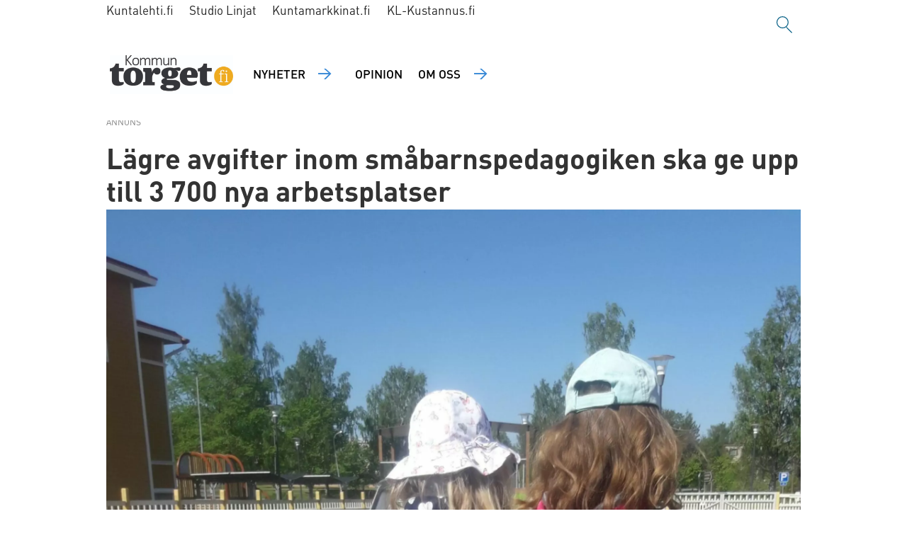

--- FILE ---
content_type: text/html; charset=UTF-8
request_url: https://www.kommuntorget.fi/bildning-och-dagvard/laegre-avgifter-inom-smabarnspedagogiken-ska-ge-upp-till-3-700-nya-arbetsplatser/103313
body_size: 16878
content:
<!DOCTYPE html>
<html lang="sv-FI" dir="ltr" class="resp_fonts">

    <head>
                
                <script type="module">
                    import { ClientAPI } from '/view-resources/baseview/public/common/ClientAPI/index.js?v=1768294132-L4';
                    window.labClientAPI = new ClientAPI({
                        pageData: {
                            url: 'https://www.kommuntorget.fi/bildning-och-dagvard/laegre-avgifter-inom-smabarnspedagogiken-ska-ge-upp-till-3-700-nya-arbetsplatser/103313',
                            pageType: 'article',
                            pageId: '103313',
                            section: 'bildning och dagvård',
                            title: 'Lägre avgifter inom småbarnspedagogiken ska ge upp till 3 700 nya arbetsplatser',
                            seotitle: 'Lägre avgifter inom småbarnspedagogiken ska ge upp till 3 700 nya arbetsplatser | Kommuntorget.fi',
                            sometitle: 'Lägre avgifter inom småbarnspedagogiken ska ge upp till 3 700 nya arbetsplatser | Kommuntorget.fi',
                            description: '',
                            seodescription: 'Kommunernas minskade intäkter pareras med ett stödpaket på 70 miljoner euro. Som ett led i regeringens sysselsättningspolitik sänks avgifterna för',
                            somedescription: 'Kommunernas minskade intäkter pareras med ett stödpaket på 70 miljoner euro. Som ett led i regeringens sysselsättningspolitik sänks avgifterna för',
                            device: 'desktop',
                            cmsVersion: '4.2.15',
                            contentLanguage: 'sv-FI',
                            published: '2020-09-29T06:01:12.000Z',
                            tags: ["li andersson", "bildning och dagvård", "budgetar 2021", "sysselsättning", "kommuntorget nyheter", "statsbudgeten 2021", "småbarnspedagogik"],
                            bylines: ["Kommuntorgets redaktion "],
                            site: {
                                domain: 'https://www.kommuntorget.fi',
                                id: '2',
                                alias: 'kommuntorget'
                            }
                            // Todo: Add paywall info ...
                        },
                        debug: false
                    });
                </script>

                <title>Lägre avgifter inom småbarnspedagogiken ska ge upp till 3 700 nya arbetsplatser | Kommuntorget.fi</title>
                <meta name="title" content="Lägre avgifter inom småbarnspedagogiken ska ge upp till 3 700 nya arbetsplatser | Kommuntorget.fi">
                <meta name="description" content="Kommunernas minskade intäkter pareras med ett stödpaket på 70 miljoner euro. Som ett led i regeringens sysselsättningspolitik sänks avgifterna för">
                <meta http-equiv="Content-Type" content="text/html; charset=utf-8">
                <link rel="canonical" href="https://www.kommuntorget.fi/bildning-och-dagvard/laegre-avgifter-inom-smabarnspedagogiken-ska-ge-upp-till-3-700-nya-arbetsplatser/103313">
                <meta name="viewport" content="width=device-width, initial-scale=1">
                
                <meta property="og:type" content="article">
                <meta property="og:title" content="Lägre avgifter inom småbarnspedagogiken ska ge upp till 3 700 nya arbetsplatser | Kommuntorget.fi">
                <meta property="og:description" content="Kommunernas minskade intäkter pareras med ett stödpaket på 70 miljoner euro. Som ett led i regeringens sysselsättningspolitik sänks avgifterna för">
                <meta property="article:published_time" content="2020-09-29T06:01:12.000Z">
                <meta property="article:modified_time" content="2020-09-29T07:11:03.000Z">
                <meta property="article:author" content="Kommuntorgets redaktion ">
                <meta property="article:tag" content="li andersson">
                <meta property="article:tag" content="bildning och dagvård">
                <meta property="article:tag" content="budgetar 2021">
                <meta property="article:tag" content="sysselsättning">
                <meta property="article:tag" content="kommuntorget nyheter">
                <meta property="article:tag" content="statsbudgeten 2021">
                <meta property="article:tag" content="småbarnspedagogik">
                <meta property="og:image" content="https://image.kommuntorget.fi/103317.jpg?imageId=103317&panox=0&panoy=0&panow=0&panoh=0&width=1200&height=683">
                <meta property="og:image:width" content="1200">
                <meta property="og:image:height" content="684">
                <meta name="twitter:card" content="summary_large_image">
                
                <meta name="twitter:title" content="Lägre avgifter inom småbarnspedagogiken ska ge upp till 3 700 nya arbetsplatser | Kommuntorget.fi">
                <meta name="twitter:description" content="Kommunernas minskade intäkter pareras med ett stödpaket på 70 miljoner euro. Som ett led i regeringens sysselsättningspolitik sänks avgifterna för">
                <meta name="twitter:image" content="https://image.kommuntorget.fi/103317.jpg?imageId=103317&panox=0&panoy=0&panow=0&panoh=0&width=1200&height=683">
                <link rel="alternate" type="application/json+oembed" href="https://www.kommuntorget.fi/bildning-och-dagvard/laegre-avgifter-inom-smabarnspedagogiken-ska-ge-upp-till-3-700-nya-arbetsplatser/103313?lab_viewport=oembed">

                
                <script rel="preload" href="https://static.voiceintuitive.com/widget.js" as="script"></script><script >
  document.addEventListener("DOMContentLoaded", () => {
    const container = document.querySelector("#main > div.bodytext.large-12.small-12.medium-12");
    if (container) {
      const newDiv = document.createElement("div");
      newDiv.id = "voice-intuitive-root";
      newDiv.className = "large-12";

      container.insertBefore(newDiv, container.firstChild);
    }
  });
</script>
                
                
                <meta property="og:url" content="https://www.kommuntorget.fi/bildning-och-dagvard/laegre-avgifter-inom-smabarnspedagogiken-ska-ge-upp-till-3-700-nya-arbetsplatser/103313">
                        <link type="image/x-icon" rel="icon" href="/view-resources/dachser2/public/kommuntorget/favicons/favicon.ico">
                        <link type="image/svg+xml" rel="icon" href="/view-resources/dachser2/public/kommuntorget/favicons/favicon.svg">
                        <link type="image/png" rel="icon" sizes="96x96" href="/view-resources/dachser2/public/kommuntorget/favicons/favicon-96x96.png">
                        <link type="image/png" rel="icon" sizes="192x192" href="/view-resources/dachser2/public/kommuntorget/favicons/web-app-manifest-192x192.png">
                        <link type="image/png" rel="icon" sizes="512x512" href="/view-resources/dachser2/public/kommuntorget/favicons/web-app-manifest-512x512.png">
                        <link type="image/png" rel="apple-touch-icon" sizes="180x180" href="/view-resources/dachser2/public/kommuntorget/favicons/apple-touch-icon.png">
                    
                <link href="https://fonts.googleapis.com/css?family=Merriweather:300,400,700,900" rel="stylesheet"  media="print" onload="this.media='all'" >
                <link rel="stylesheet" href="/view-resources/view/css/grid.css?v=1768294132-L4">
                <link rel="stylesheet" href="/view-resources/view/css/main.css?v=1768294132-L4">
                <link rel="stylesheet" href="/view-resources/view/css/colors.css?v=1768294132-L4">
                <link rel="stylesheet" href="/view-resources/view/css/print.css?v=1768294132-L4" media="print">
                <link rel="stylesheet" href="/view-resources/view/css/foundation-icons/foundation-icons.css?v=1768294132-L4">
                <link rel="stylesheet" href="/view-resources/view/css/site/kommuntorget.css?v=1768294132-L4">
                <style data-key="custom_properties">
                    :root{--primary: rgba(0,0,0,1);--secondary: rgba(255,255,255,1);--tertiary: rgba(142,216,248,1);--quaternary: rgba(244,121,32,1);--bg-primary: rgba(255,255,255,1);--bg-secondary: rgba(0,0,0,1);--bg-tertiary: rgba(25,25,45,1);--bg-quaternary: rgba(48,48,66,1);--bg-quinary: rgba(255,212,0,1);--bg-senary: rgba(230,243,249,1);--bg-septenary: rgba(142,216,248,1);--bg-octonary: rgba(241,171,21,1);--bg-nonary: rgba(149,196,240,1);}
                </style>
                <style data-key="background_colors">
                    .bg-primary {background-color: rgba(255,255,255,1);}.bg-secondary {background-color: rgba(0,0,0,1);color: #fff;}.bg-tertiary {background-color: rgba(25,25,45,1);color: #fff;}.bg-quaternary {background-color: rgba(48,48,66,1);color: #fff;}.bg-quinary {background-color: rgba(255,212,0,1);}.bg-senary {background-color: rgba(230,243,249,1);}.bg-septenary {background-color: rgba(142,216,248,1);}.bg-octonary {background-color: rgba(241,171,21,1);}.bg-nonary {background-color: rgba(149,196,240,1);}@media (max-width: 1023px) { .color_mobile_bg-primary {background-color: rgba(255,255,255,1);}}@media (max-width: 1023px) { .color_mobile_bg-secondary {background-color: rgba(0,0,0,1);color: #fff;}}@media (max-width: 1023px) { .color_mobile_bg-tertiary {background-color: rgba(25,25,45,1);color: #fff;}}@media (max-width: 1023px) { .color_mobile_bg-quaternary {background-color: rgba(48,48,66,1);color: #fff;}}@media (max-width: 1023px) { .color_mobile_bg-quinary {background-color: rgba(255,212,0,1);}}@media (max-width: 1023px) { .color_mobile_bg-senary {background-color: rgba(230,243,249,1);}}@media (max-width: 1023px) { .color_mobile_bg-septenary {background-color: rgba(142,216,248,1);}}@media (max-width: 1023px) { .color_mobile_bg-octonary {background-color: rgba(241,171,21,1);}}@media (max-width: 1023px) { .color_mobile_bg-nonary {background-color: rgba(149,196,240,1);}}
                </style>
                <style data-key="background_colors_opacity">
                    .bg-primary.op-bg_20 {background-color: rgba(255, 255, 255, 0.2);}.bg-primary.op-bg_40 {background-color: rgba(255, 255, 255, 0.4);}.bg-primary.op-bg_60 {background-color: rgba(255, 255, 255, 0.6);}.bg-primary.op-bg_80 {background-color: rgba(255, 255, 255, 0.8);}.bg-secondary.op-bg_20 {background-color: rgba(0, 0, 0, 0.2);color: #fff;}.bg-secondary.op-bg_40 {background-color: rgba(0, 0, 0, 0.4);color: #fff;}.bg-secondary.op-bg_60 {background-color: rgba(0, 0, 0, 0.6);color: #fff;}.bg-secondary.op-bg_80 {background-color: rgba(0, 0, 0, 0.8);color: #fff;}.bg-tertiary.op-bg_20 {background-color: rgba(25, 25, 45, 0.2);color: #fff;}.bg-tertiary.op-bg_40 {background-color: rgba(25, 25, 45, 0.4);color: #fff;}.bg-tertiary.op-bg_60 {background-color: rgba(25, 25, 45, 0.6);color: #fff;}.bg-tertiary.op-bg_80 {background-color: rgba(25, 25, 45, 0.8);color: #fff;}.bg-quaternary.op-bg_20 {background-color: rgba(48, 48, 66, 0.2);color: #fff;}.bg-quaternary.op-bg_40 {background-color: rgba(48, 48, 66, 0.4);color: #fff;}.bg-quaternary.op-bg_60 {background-color: rgba(48, 48, 66, 0.6);color: #fff;}.bg-quaternary.op-bg_80 {background-color: rgba(48, 48, 66, 0.8);color: #fff;}.bg-quinary.op-bg_20 {background-color: rgba(255, 212, 0, 0.2);}.bg-quinary.op-bg_40 {background-color: rgba(255, 212, 0, 0.4);}.bg-quinary.op-bg_60 {background-color: rgba(255, 212, 0, 0.6);}.bg-quinary.op-bg_80 {background-color: rgba(255, 212, 0, 0.8);}.bg-senary.op-bg_20 {background-color: rgba(230, 243, 249, 0.2);}.bg-senary.op-bg_40 {background-color: rgba(230, 243, 249, 0.4);}.bg-senary.op-bg_60 {background-color: rgba(230, 243, 249, 0.6);}.bg-senary.op-bg_80 {background-color: rgba(230, 243, 249, 0.8);}.bg-septenary.op-bg_20 {background-color: rgba(142, 216, 248, 0.2);}.bg-septenary.op-bg_40 {background-color: rgba(142, 216, 248, 0.4);}.bg-septenary.op-bg_60 {background-color: rgba(142, 216, 248, 0.6);}.bg-septenary.op-bg_80 {background-color: rgba(142, 216, 248, 0.8);}.bg-octonary.op-bg_20 {background-color: rgba(241, 171, 21, 0.2);}.bg-octonary.op-bg_40 {background-color: rgba(241, 171, 21, 0.4);}.bg-octonary.op-bg_60 {background-color: rgba(241, 171, 21, 0.6);}.bg-octonary.op-bg_80 {background-color: rgba(241, 171, 21, 0.8);}.bg-nonary.op-bg_20 {background-color: rgba(149, 196, 240, 0.2);}.bg-nonary.op-bg_40 {background-color: rgba(149, 196, 240, 0.4);}.bg-nonary.op-bg_60 {background-color: rgba(149, 196, 240, 0.6);}.bg-nonary.op-bg_80 {background-color: rgba(149, 196, 240, 0.8);}@media (max-width: 1023px) { .color_mobile_bg-primary.op-bg_20 {background-color: rgba(255, 255, 255, 0.2);}}@media (max-width: 1023px) { .color_mobile_bg-primary.op-bg_40 {background-color: rgba(255, 255, 255, 0.4);}}@media (max-width: 1023px) { .color_mobile_bg-primary.op-bg_60 {background-color: rgba(255, 255, 255, 0.6);}}@media (max-width: 1023px) { .color_mobile_bg-primary.op-bg_80 {background-color: rgba(255, 255, 255, 0.8);}}@media (max-width: 1023px) { .color_mobile_bg-secondary.op-bg_20 {background-color: rgba(0, 0, 0, 0.2);color: #fff;}}@media (max-width: 1023px) { .color_mobile_bg-secondary.op-bg_40 {background-color: rgba(0, 0, 0, 0.4);color: #fff;}}@media (max-width: 1023px) { .color_mobile_bg-secondary.op-bg_60 {background-color: rgba(0, 0, 0, 0.6);color: #fff;}}@media (max-width: 1023px) { .color_mobile_bg-secondary.op-bg_80 {background-color: rgba(0, 0, 0, 0.8);color: #fff;}}@media (max-width: 1023px) { .color_mobile_bg-tertiary.op-bg_20 {background-color: rgba(25, 25, 45, 0.2);color: #fff;}}@media (max-width: 1023px) { .color_mobile_bg-tertiary.op-bg_40 {background-color: rgba(25, 25, 45, 0.4);color: #fff;}}@media (max-width: 1023px) { .color_mobile_bg-tertiary.op-bg_60 {background-color: rgba(25, 25, 45, 0.6);color: #fff;}}@media (max-width: 1023px) { .color_mobile_bg-tertiary.op-bg_80 {background-color: rgba(25, 25, 45, 0.8);color: #fff;}}@media (max-width: 1023px) { .color_mobile_bg-quaternary.op-bg_20 {background-color: rgba(48, 48, 66, 0.2);color: #fff;}}@media (max-width: 1023px) { .color_mobile_bg-quaternary.op-bg_40 {background-color: rgba(48, 48, 66, 0.4);color: #fff;}}@media (max-width: 1023px) { .color_mobile_bg-quaternary.op-bg_60 {background-color: rgba(48, 48, 66, 0.6);color: #fff;}}@media (max-width: 1023px) { .color_mobile_bg-quaternary.op-bg_80 {background-color: rgba(48, 48, 66, 0.8);color: #fff;}}@media (max-width: 1023px) { .color_mobile_bg-quinary.op-bg_20 {background-color: rgba(255, 212, 0, 0.2);}}@media (max-width: 1023px) { .color_mobile_bg-quinary.op-bg_40 {background-color: rgba(255, 212, 0, 0.4);}}@media (max-width: 1023px) { .color_mobile_bg-quinary.op-bg_60 {background-color: rgba(255, 212, 0, 0.6);}}@media (max-width: 1023px) { .color_mobile_bg-quinary.op-bg_80 {background-color: rgba(255, 212, 0, 0.8);}}@media (max-width: 1023px) { .color_mobile_bg-senary.op-bg_20 {background-color: rgba(230, 243, 249, 0.2);}}@media (max-width: 1023px) { .color_mobile_bg-senary.op-bg_40 {background-color: rgba(230, 243, 249, 0.4);}}@media (max-width: 1023px) { .color_mobile_bg-senary.op-bg_60 {background-color: rgba(230, 243, 249, 0.6);}}@media (max-width: 1023px) { .color_mobile_bg-senary.op-bg_80 {background-color: rgba(230, 243, 249, 0.8);}}@media (max-width: 1023px) { .color_mobile_bg-septenary.op-bg_20 {background-color: rgba(142, 216, 248, 0.2);}}@media (max-width: 1023px) { .color_mobile_bg-septenary.op-bg_40 {background-color: rgba(142, 216, 248, 0.4);}}@media (max-width: 1023px) { .color_mobile_bg-septenary.op-bg_60 {background-color: rgba(142, 216, 248, 0.6);}}@media (max-width: 1023px) { .color_mobile_bg-septenary.op-bg_80 {background-color: rgba(142, 216, 248, 0.8);}}@media (max-width: 1023px) { .color_mobile_bg-octonary.op-bg_20 {background-color: rgba(241, 171, 21, 0.2);}}@media (max-width: 1023px) { .color_mobile_bg-octonary.op-bg_40 {background-color: rgba(241, 171, 21, 0.4);}}@media (max-width: 1023px) { .color_mobile_bg-octonary.op-bg_60 {background-color: rgba(241, 171, 21, 0.6);}}@media (max-width: 1023px) { .color_mobile_bg-octonary.op-bg_80 {background-color: rgba(241, 171, 21, 0.8);}}@media (max-width: 1023px) { .color_mobile_bg-nonary.op-bg_20 {background-color: rgba(149, 196, 240, 0.2);}}@media (max-width: 1023px) { .color_mobile_bg-nonary.op-bg_40 {background-color: rgba(149, 196, 240, 0.4);}}@media (max-width: 1023px) { .color_mobile_bg-nonary.op-bg_60 {background-color: rgba(149, 196, 240, 0.6);}}@media (max-width: 1023px) { .color_mobile_bg-nonary.op-bg_80 {background-color: rgba(149, 196, 240, 0.8);}}
                </style>
                <style data-key="border_colors">
                    .border-bg-primary{--border-color: var(--bg-primary);}.mobile_border-bg-primary{--mobile-border-color: var(--bg-primary);}.border-bg-secondary{--border-color: var(--bg-secondary);}.mobile_border-bg-secondary{--mobile-border-color: var(--bg-secondary);}.border-bg-tertiary{--border-color: var(--bg-tertiary);}.mobile_border-bg-tertiary{--mobile-border-color: var(--bg-tertiary);}.border-bg-quaternary{--border-color: var(--bg-quaternary);}.mobile_border-bg-quaternary{--mobile-border-color: var(--bg-quaternary);}.border-bg-quinary{--border-color: var(--bg-quinary);}.mobile_border-bg-quinary{--mobile-border-color: var(--bg-quinary);}.border-bg-senary{--border-color: var(--bg-senary);}.mobile_border-bg-senary{--mobile-border-color: var(--bg-senary);}.border-bg-septenary{--border-color: var(--bg-septenary);}.mobile_border-bg-septenary{--mobile-border-color: var(--bg-septenary);}.border-bg-octonary{--border-color: var(--bg-octonary);}.mobile_border-bg-octonary{--mobile-border-color: var(--bg-octonary);}.border-bg-nonary{--border-color: var(--bg-nonary);}.mobile_border-bg-nonary{--mobile-border-color: var(--bg-nonary);}
                </style>
                <style data-key="font_colors">
                    .primary {color: rgba(0,0,0,1) !important;}.secondary {color: rgba(255,255,255,1) !important;}.tertiary {color: rgba(142,216,248,1) !important;}.quaternary {color: rgba(244,121,32,1) !important;}@media (max-width: 1023px) { .color_mobile_primary {color: rgba(0,0,0,1) !important;}}@media (max-width: 1023px) { .color_mobile_secondary {color: rgba(255,255,255,1) !important;}}@media (max-width: 1023px) { .color_mobile_tertiary {color: rgba(142,216,248,1) !important;}}@media (max-width: 1023px) { .color_mobile_quaternary {color: rgba(244,121,32,1) !important;}}
                </style>
                <style data-key="image_gradient">
                    .image-gradient-bg-primary{--background-color: var(--bg-primary);}.color_mobile_image-gradient-bg-primary{--mobile-background-color: var(--bg-primary);}.image-gradient-bg-secondary{--background-color: var(--bg-secondary);}.color_mobile_image-gradient-bg-secondary{--mobile-background-color: var(--bg-secondary);}.image-gradient-bg-tertiary{--background-color: var(--bg-tertiary);}.color_mobile_image-gradient-bg-tertiary{--mobile-background-color: var(--bg-tertiary);}.image-gradient-bg-quaternary{--background-color: var(--bg-quaternary);}.color_mobile_image-gradient-bg-quaternary{--mobile-background-color: var(--bg-quaternary);}.image-gradient-bg-quinary{--background-color: var(--bg-quinary);}.color_mobile_image-gradient-bg-quinary{--mobile-background-color: var(--bg-quinary);}.image-gradient-bg-senary{--background-color: var(--bg-senary);}.color_mobile_image-gradient-bg-senary{--mobile-background-color: var(--bg-senary);}.image-gradient-bg-septenary{--background-color: var(--bg-septenary);}.color_mobile_image-gradient-bg-septenary{--mobile-background-color: var(--bg-septenary);}.image-gradient-bg-octonary{--background-color: var(--bg-octonary);}.color_mobile_image-gradient-bg-octonary{--mobile-background-color: var(--bg-octonary);}.image-gradient-bg-nonary{--background-color: var(--bg-nonary);}.color_mobile_image-gradient-bg-nonary{--mobile-background-color: var(--bg-nonary);}
                </style>
                <style data-key="custom_css_variables">
                :root {
                    --lab_page_width: 1003px;
                    --lab_columns_gutter: 11px;
                    --space-top: 100;
                    --space-top-adnuntiusAd: ;
                }

                @media(max-width: 767px) {
                    :root {
                        --lab_columns_gutter: 10px;
                    }
                }

                @media(min-width: 767px) {
                    :root {
                    }
                }
                </style>
<script src="/view-resources/public/common/JWTCookie.js?v=1768294132-L4"></script>
<script src="/view-resources/public/common/Paywall.js?v=1768294132-L4"></script>
                <script>
                window.Dac = window.Dac || {};
                (function () {
                    if (navigator) {
                        window.Dac.clientData = {
                            language: navigator.language,
                            userAgent: navigator.userAgent,
                            innerWidth: window.innerWidth,
                            innerHeight: window.innerHeight,
                            deviceByMediaQuery: getDeviceByMediaQuery(),
                            labDevice: 'desktop', // Device from labrador
                            device: 'desktop', // Device from varnish
                            paywall: {
                                isAuthenticated: isPaywallAuthenticated(),
                                toggleAuthenticatedContent: toggleAuthenticatedContent,
                                requiredProducts: [],
                            },
                            page: {
                                id: '103313',
                                extId: 'Kommuntorget-872139'
                            },
                            siteAlias: 'kommuntorget',
                            debug: window.location.href.includes('debug=1')
                        };
                        function getDeviceByMediaQuery() {
                            if (window.matchMedia('(max-width: 767px)').matches) return 'mobile';
                            if (window.matchMedia('(max-width: 1023px)').matches) return 'tablet';
                            return 'desktop';
                        }

                        function isPaywallAuthenticated() {
                            if (window.Dac && window.Dac.JWTCookie) {
                                var JWTCookie = new Dac.JWTCookie({ debug: false });
                                return JWTCookie.isAuthenticated();
                            }
                            return false;
                        }

                        function toggleAuthenticatedContent(settings) {
                            if (!window.Dac || !window.Dac.Paywall) {
                                return;
                            }
                            var Paywall = new Dac.Paywall();
                            var updateDOM = Paywall.updateDOM;

                            if(settings && settings.displayUserName) {
                                var userName = Paywall.getUserName().then((userName) => {
                                    updateDOM(userName !== false, userName, settings.optionalGreetingText);
                                });
                            } else {
                                updateDOM(window.Dac.clientData.paywall.isAuthenticated);
                            }
                        }
                    }
                }());
                </script>

                    <script type="module" src="/view-resources/baseview/public/common/baseview/moduleHandlers.js?v=1768294132-L4" data-cookieconsent="ignore"></script>
<!-- Global site tag (gtag.js) - Google Analytics -->
<script async src="https://www.googletagmanager.com/gtag/js?id=G-F7TRLQMHNZ"></script>
<script>
    window.dataLayer = window.dataLayer || [];
    function gtag(){dataLayer.push(arguments);}
    gtag('js', new Date());
    gtag('config', 'G-F7TRLQMHNZ');
</script>
                        <script async src="https://securepubads.g.doubleclick.net/tag/js/gpt.js"></script>
                        <script>
                            window.googletag = window.googletag || {cmd: []};

                            googletag.cmd.push(function() {
                                var handleAsTablet = (Dac.clientData.device === 'tablet' || Dac.clientData.innerWidth < 1316);

                                if (!(handleAsTablet && '' === 'true')) {
                                    googletag
                                        .defineSlot('/23326103839/kommuntorget/panorama', [[970,250], [980,400], [980,300], [980,250]], 'kommuntorget/panorama')
                                        .addService(googletag.pubads());
                                }
                                if (!(handleAsTablet && '' === 'true')) {
                                    googletag
                                        .defineSlot('/23326103839/kommuntorget/nauha1', [[980,300], [970,250], [980,250]], 'kommuntorget/nauha1')
                                        .addService(googletag.pubads());
                                }
                                if (!(handleAsTablet && '' === 'true')) {
                                    googletag
                                        .defineSlot('/23326103839/kommuntorget/nauha2', [[980,300], [980,250], [970,250]], 'kommuntorget/nauha2')
                                        .addService(googletag.pubads());
                                }
                                if (!(handleAsTablet && '' === 'true')) {
                                    googletag
                                        .defineSlot('/23326103839/kommuntorget/nauha3', [[980,300], [980,250], [970,250]], 'kommuntorget/nauha3')
                                        .addService(googletag.pubads());
                                }
                                if (!(handleAsTablet && '' === 'true')) {
                                    googletag
                                        .defineSlot('/23326103839/kommuntorget/nauha4', [[980,300], [980,250], [970,250]], 'kommuntorget/nauha4')
                                        .addService(googletag.pubads());
                                }
                                if (!(handleAsTablet && '' === 'true')) {
                                    googletag
                                        .defineSlot('/23326103839/kommuntorget/nauha5', [[980,300], [980,250], [970,250]], 'kommuntorget/nauha5')
                                        .addService(googletag.pubads());
                                }

                                googletag.pubads().setTargeting("env", "prod");
                                googletag.pubads().setTargeting("site", "kommuntorget");
                                googletag.pubads().setTargeting("section", "bildning och dagvård");
                                googletag.pubads().setTargeting("context", "article");
                                googletag.pubads().setTargeting("tags", "li andersson,bildning och dagvård,budgetar 2021,sysselsättning,kommuntorget nyheter,statsbudgeten 2021,småbarnspedagogik");

                                var useLadyLoading = true || false;
                                if (useLadyLoading) {
                                    googletag.pubads().enableLazyLoad({
                                        fetchMarginPercent: 40 || 150, // Fetch ad content when it is within 1.5 viewports of the visible area
                                        renderMarginPercent: 30 || 150,  // Render ads when they are within 1.5 viewports of the visible area
                                        mobileScaling: 2.0
                                    });
                                }
                                
                                googletag.pubads().enableSingleRequest();
                                googletag.pubads().collapseEmptyDivs();
                                googletag.enableServices();
                            });
                        </script>
                <link href="https://fonts.googleapis.com/css2?family=Oxygen+Mono&display=swap" rel="stylesheet"  media="print" onload="this.media='all'" >
                <style id="dachser-vieweditor-styles">
                    .mainMenu ul li a, .mainMenu ul li span, .pageHeader .hamburger .hamburger-container .mainMenu ul li { font-family: "Dinot Medium"; font-weight: 500; font-style: normal; text-transform: uppercase; letter-spacing: normal; color: #FFFFFF; }
                    .bottomBarMenu ul li a, .bottomBarMenu ul li span, .pageHeader .hamburger .hamburger-container .bottomBarMenu ul li { font-family: "Oxygen Mono"; font-weight: normal; font-style: normal; text-transform: uppercase; letter-spacing: normal; color: #FFFFFF; }
                    .mainMenu ul.children li a, .mainMenu ul.children li span, .pageHeader .hamburger .hamburger-container .mainMenu ul.children ul li { font-family: "Dinot Light"; font-weight: 300; font-style: normal; font-size: 0.875rem; text-transform: none; letter-spacing: normal; }
                    .articleHeader .headline { font-family: "Dinot Bold"; font-weight: 700; font-style: normal; font-size: 2.5rem; text-transform: none; letter-spacing: normal; }@media (max-width: 767px) { .resp_fonts .articleHeader .headline {font-size: calc(0.262vw * 24); } }
                    .articleHeader .subtitle { font-family: "Dinot Light"; font-weight: 300; font-style: normal; font-size: 1.5625rem; text-transform: none; letter-spacing: normal; }@media (max-width: 767px) { .resp_fonts .articleHeader .subtitle {font-size: calc(0.262vw * 18); } }
                    .bodytext { font-family: "Dinot Regular"; font-weight: 400; font-style: normal; font-size: 1rem; text-transform: none; letter-spacing: normal; }
                    .bodytext > h2 { font-family: "Dinot Bold"; font-weight: 700; font-style: normal; font-size: 1.75rem; text-transform: none; letter-spacing: normal; }@media (max-width: 767px) { .resp_fonts .bodytext > h2 {font-size: calc(0.262vw * 18); } }
                    .articleHeader .lab-article-section { font-family: "Oxygen Mono"; font-weight: normal; font-style: normal; font-size: 0.75rem; text-transform: none; letter-spacing: normal; }
                    .byline .name { font-family: "Dinot Bold"; font-weight: 700; font-style: normal; font-size: 1rem; text-transform: none; letter-spacing: normal; }
                    article .meta .dates { font-family: "Dinot Regular"; font-weight: 400; font-style: normal; font-size: 0.875rem; text-transform: none; letter-spacing: normal; }
                    article .articleHeader .caption { font-family: "Dinot Regular"; font-weight: 400; font-style: normal; font-size: 0.875rem; text-transform: none; letter-spacing: normal; }@media (max-width: 767px) { .resp_fonts article .articleHeader .caption {font-size: calc(0.262vw * 14); } }
                    .customMenu2 ul li a, customMenu2 ul li span, .pageHeader .hamburger .hamburger-container .customMenu2 ul li { font-family: "Dinot Bold"; font-weight: 700; font-style: normal; font-size: 1rem; text-transform: none; letter-spacing: normal; }
                    footer.page { font-family: "Dinot Light"; font-weight: 300; font-style: normal; text-transform: none; letter-spacing: normal; }
                    body { font-family: "Dinot Regular"; font-weight: 400; font-style: normal; text-transform: none; letter-spacing: normal; }
                    .factbox .fact a { font-family: "Dinot Regular"; font-weight: 400; font-style: normal; font-size: 1rem; text-transform: none; letter-spacing: normal; color: #e6f3f9; }
                    article.column { font-family: "Dinot Medium"; font-weight: 500; font-style: normal; font-size: 1.375rem; text-transform: none; letter-spacing: normal; }
                    article.column .content .kicker { font-family: "Oxygen Mono"; font-weight: normal; font-style: normal; font-size: 0.75rem; text-transform: none; letter-spacing: normal; }
                    .font-OxygenMono { font-family: "Oxygen Mono" !important; }
                    .font-OxygenMono.font-weight-normal { font-weight: normal !important; }
                    .font-DinotBlack { font-family: "Dinot Black" !important; }
                    .font-DinotBlack.font-weight-black { font-weight: 900 !important; }
                    .font-DinotBold { font-family: "Dinot Bold" !important; }
                    .font-DinotBold.font-weight-bold { font-weight: 700 !important; }
                    .font-DinotCondensed { font-family: "Dinot Condensed" !important; }
                    .font-DinotCondensed.font-weight-light { font-weight: 300 !important; }
                    .font-DinotCondensed.font-weight-normal { font-weight: 400 !important; }
                    .font-DinotCondensed.font-weight-bold { font-weight: 700 !important; }
                    .font-DinotCondensed.font-weight-black { font-weight: 900 !important; }
                    .font-DinotLight { font-family: "Dinot Light" !important; }
                    .font-DinotLight.font-weight-light { font-weight: 300 !important; }
                    .font-DinotMedium { font-family: "Dinot Medium" !important; }
                    .font-DinotMedium.font-weight-normal { font-weight: 500 !important; }
                    .font-DinotRegular { font-family: "Dinot Regular" !important; }
                    .font-DinotRegular.font-weight-normal { font-weight: 400 !important; }
                </style>
                <style id="css_variables"></style>
                <script>
                    window.dachserData = {
                        _data: {},
                        _instances: {},
                        get: function(key) {
                            return dachserData._data[key] || null;
                        },
                        set: function(key, value) {
                            dachserData._data[key] = value;
                        },
                        push: function(key, value) {
                            if (!dachserData._data[key]) {
                                dachserData._data[key] = [];
                            }
                            dachserData._data[key].push(value);
                        },
                        setInstance: function(key, identifier, instance) {
                            if (!dachserData._instances[key]) {
                                dachserData._instances[key] = {};
                            }
                            dachserData._instances[key][identifier] = instance;
                        },
                        getInstance: function(key, identifier) {
                            return dachserData._instances[key] ? dachserData._instances[key][identifier] || null : null;
                        },
                        reflow: () => {}
                    };
                </script>
                

                <script type="application/ld+json">
                [{"@context":"http://schema.org","@type":"WebSite","name":"kommuntorget","url":"https://www.kommuntorget.fi"},{"@context":"https://schema.org","@type":"NewsArticle","headline":"Lägre avgifter inom småbarnspedagogiken ska ge upp till 3 700 nya arbetsplatser | Kommuntorget.fi","description":"Kommunernas minskade intäkter pareras med ett stödpaket på 70 miljoner euro. Som ett led i regeringens sysselsättningspolitik sänks avgifterna för","mainEntityOfPage":{"@id":"https://www.kommuntorget.fi/bildning-och-dagvard/laegre-avgifter-inom-smabarnspedagogiken-ska-ge-upp-till-3-700-nya-arbetsplatser/103313"},"availableLanguage":[{"@type":"Language","alternateName":"sv-FI"}],"image":["https://image.kommuntorget.fi/?imageId=103317&width=1200"],"keywords":"li andersson, bildning och dagvård, budgetar 2021, sysselsättning, kommuntorget nyheter, statsbudgeten 2021, småbarnspedagogik","author":[{"@type":"Person","name":"Kommuntorgets redaktion "}],"publisher":{"@type":"Organization","name":"kommuntorget","logo":{"@type":"ImageObject","url":"/view-resources/dachser2/public/kommuntorget/logo.jpg"}},"datePublished":"2020-09-29T06:01:12.000Z","dateModified":"2020-09-29T07:11:03.000Z"}]
                </script>                
                
                
                <style >#toprow {
    margin-bottom: 5px;

    article.column {
        margin-bottom: 0;
    }

    & + .row {
        article.column {
            margin-bottom: 0;
        }
    }
}</style>



        <meta property="article:section" content="bildning och dagvård">
<script>
var k5aMeta = { "paid": 0, "author": ["Kommuntorgets redaktion "], "tag": ["li andersson", "bildning och dagvård", "budgetar 2021", "sysselsättning", "kommuntorget nyheter", "statsbudgeten 2021", "småbarnspedagogik"], "title": "Lägre avgifter inom småbarnspedagogiken ska ge upp till 3 700 nya arbetsplatser | Kommuntorget.fi", "teasertitle": "Lägre avgifter inom småbarnspedagogiken ska ge upp till 3 700 nya arbetsplatser", "kicker": "", "url": "https://www.kommuntorget.fi/a/103313", "login": (Dac.clientData.paywall.isAuthenticated ? 1 : 0), "subscriber": (Dac.clientData.paywall.isAuthenticated ? 1 : 0), "subscriberId": (Dac.clientData.subscriberId ? `"${ Dac.clientData.subscriberId }"` : "") };
</script>
                <script src="//cl.k5a.io/6156b8c81b4d741e051f44c2.js" async></script>


        <style>
            :root {
                
                
            }
        </style>
        
        
    </head>

    <body class="l4 article site_kommuntorget section_bildning och dagvård"
        
        
        >

        
        <script>
        document.addEventListener("DOMContentLoaded", (event) => {
            setScrollbarWidth();
            window.addEventListener('resize', setScrollbarWidth);
        });
        function setScrollbarWidth() {
            const root = document.querySelector(':root');
            const width = (window.innerWidth - document.body.offsetWidth < 21) ? window.innerWidth - document.body.offsetWidth : 15;
            root.style.setProperty('--lab-scrollbar-width', `${ width }px`);
        }
        </script>

        
        <a href="#main" class="skip-link">Jump to main content</a>

        <header class="pageElement pageHeader">
    <div class="section grid-fixed">
    <div class="row dac-hidden-desktop-down">
<nav class="navigation topBarMenu">
	<ul class="menu-list">
			<li class="first-list-item ">
				<a href="https://www.kuntalehti.fi" target="_self">Kuntalehti.fi</a>
			</li>
			<li class="first-list-item ">
				<a href="https://studiolinjat.fi/" target="_self">Studio Linjat</a>
			</li>
			<li class="first-list-item ">
				<a href="https://www.kuntamarkkinat.fi" target="_self">Kuntamarkkinat.fi</a>
			</li>
			<li class="first-list-item ">
				<a href="https://www.kl-kustannus.fi" target="_self">KL-Kustannus.fi</a>
			</li>
	</ul>
</nav>



	<script>
		(function () {
			const menuLinks = document.querySelectorAll(`nav.topBarMenu ul li a`);
			for (let i = 0; i < menuLinks.length; i++) {
				const link = menuLinks[i].pathname;
				if (link === window.location.pathname) {
					menuLinks[i].parentElement.classList.add('lab-link-active');
				} else {
					menuLinks[i].parentElement.classList.remove('lab-link-active');
				}
			}
		})();
	</script>

<div data-id="pageElements-5" class="search to-be-expanded bonusButton">

        <button class="search-button search-expander" aria-label="Sök"  aria-expanded="false" aria-controls="search-input-5" >
                <i class="open fi-magnifying-glass"></i>
                <i class="close fi-magnifying-glass"></i>
        </button>

    <form class="search-container" action="/cse" method="get" role="search">
        <label for="search-input-5" class="visuallyhidden">Sök</label>
        <input type="text" id="search-input-5" name="q" placeholder="Sök...">
                <button id="bonusButton" class="bonusButton">
                        <span class="bonusText">Sök</span>
                </button>
    </form>
</div>

        <script>
            // Do the check for the search button inside the if statement, so we don't set a global const if there are multiple search buttons
            if (document.querySelector('[data-id="pageElements-5"] .search-button')) {
                // Now we can set a const that is only available inside the if scope
                const searchButton = document.querySelector('[data-id="pageElements-5"] .search-button');
                searchButton.addEventListener('click', (event) => {
                    event.preventDefault();
                    event.stopPropagation();

                    // Toggle the expanded class on the search button and set the aria-expanded attribute.
                    searchButton.parentElement.classList.toggle('expanded');
                    searchButton.setAttribute('aria-expanded', searchButton.getAttribute('aria-expanded') === 'true' ? 'false' : 'true');
                    searchButton.setAttribute('aria-label', searchButton.getAttribute('aria-expanded') === 'true' ? 'Stäng sökningen' : 'Öppna sökning');

                    // Set focus to the input. 
                    // This might be dodgy due to moving focus automatically, but we'll keep it in for now.
                    if (searchButton.getAttribute('aria-expanded') === 'true') {
                        document.getElementById('search-input-5').focus();
                    }
                }, false);
            }

            if (document.getElementById('bonusButton')) {
                document.getElementById('bonusButton').addEventListener('click', (event) => {
                    document.querySelector('[data-id="pageElements-5"] .search-container').submit();
                }, false);
            }

            /*
                There should probably be some sort of sorting of the elements, so that if the search button is to the right,
                the tab order should be the input before the button.
                This is a job for future me.
            */
        </script>

</div>
<div class="row topRow">
<figure class="logo">
    <a href=" //kommuntorget.fi" aria-label="Gå till forside">
        <img src="/view-resources/dachser2/public/kommuntorget/logo.jpg"
            alt="Gå till forside. Logo, Kommuntorget"
            width="175"
            >
    </a>
</figure>
<nav class="navigation mainMenu dac-hidden-desktop-down expandable toggleChildren">
	<ul class="menu-list">
			<li class="first-list-item has-children">
				<a href="/tag/nyheter" target="_self">Nyheter</a>
				<ul class="children">
					<li class="dac-hidden-desktop-up dac-hidden-desktop-down">
						<a href="/tag/ekonomi" target="_self">Ekonomi</a>
					</li>
					<li class="dac-hidden-desktop-up dac-hidden-desktop-down">
						<a href="/tag/norden%20och%20eu/norden/eu" target="_self">Norden och EU</a>
					</li>
					<li class="">
						<a href="/tag/Samhälle%20och%20välfärd" target="_self">Samhälle och välfärd</a>
					</li>
					<li class="">
						<a href="/tag/Styrning%20och%20beslut" target="_self">Styrning och beslut</a>
					</li>
					<li class="">
						<a href="/tag/Namn%20och%20nytt" target="_self">Namn och nytt</a>
					</li>
				</ul>
			</li>
			<li class="first-list-item ">
				<a href="/tag/opinion/analys/essä" target="_self">Opinion</a>
			</li>
			<li class="first-list-item dac-hidden-desktop-up dac-hidden-desktop-down">
				<a href="/tag/svenskfinland" target="_self">Svenskfinland</a>
			</li>
			<li class="first-list-item has-children">
				<a href="#" target="_self">Om oss</a>
				<ul class="children">
					<li class="">
						<a href="/redaktionen" target="_self">Kontakt</a>
					</li>
					<li class="dac-hidden-desktop-up dac-hidden-desktop-down">
						<a href="mailto:kommuntorget@kommuntorget.fi" target="_self">Tipsa!</a>
					</li>
					<li class="">
						<a href="/for-annonsorer" target="_self">Annonsera</a>
					</li>
					<li class="">
						<a href="/prenumerera" target="_self">Prenumerera</a>
					</li>
					<li class="dac-hidden-desktop-up dac-hidden-desktop-down">
						<a href="#" target="_self">Nyhetsbrev</a>
					</li>
					<li class="dac-hidden-desktop-up dac-hidden-desktop-down">
						<a href="#" target="_self">Sakkuniga</a>
					</li>
				</ul>
			</li>
	</ul>
</nav>

		<script>
			(function () {
				// This is only called when the user presses the escape key.
				function closeElement(event, element) {
					if (event.key === 'Escape') {
						window.removeEventListener('keydown', closeElement);

						// Get all expanded elements and close them
						const expanded = document.querySelectorAll('nav.mainMenu.expandable .has-children.expanded');
						for (let i = 0; i < expanded.length; i++) {
							expanded[i].classList.remove('expanded');
							
							// Traverse up from the element the user has selected to see if it is a child of the expanded element
							// If it is, set focus to the first child, as that is the span element with tabindex. 
							// This is so that if the user has moved on from the menu, we shouldn't mess with the focus and flow
							if (document.activeElement.closest('.has-children') === expanded[i]) {
								expanded[i].children[0].focus();
							}
						}
					}
				}

				function toggleElement(event, element) {
					// Prevent the default link behavior
					event.preventDefault();

					// Check if there are other expanded elements and close them
					const expanded = document.querySelectorAll('nav.mainMenu.expandable .has-children.expanded');
					for (let i = 0; i < expanded.length; i++) {
						if (expanded[i] !== element.parentElement) {
							expanded[i].classList.remove('expanded');
						}
					}

					// Toggle the class "expanded" on the parent element
					// We toggle instead of add/remove the class because we don't know if we are opening or closing the element
					element.parentElement.classList.toggle('expanded');

					window.addEventListener('keydown', closeElement);
				}

				// Add extra element for carat and toggle functionality after the span or a element
				function addCarat(element) {
					const carat = document.createElement('span');
					carat.classList.add('carat');
					carat.tabIndex = '0';
					const sibling = element.querySelector(':scope > a') || element.querySelector(':scope > span');
					element.insertBefore(carat, sibling.nextSibling);
					element.tabIndex = '-1';
					if (sibling.tagName === 'A') {
						sibling.tabIndex = '0';
					} else if (sibling.tagName === 'SPAN') {
						sibling.tabIndex = '-1';
					}
				}

				// Get all elements with class "has-children" and add two events - one click event and one keydown event
				// Allow for the same expandable menu to be reused in different viewports by using different classes
				let classes = 'dac-hidden-desktop-down ';
				if (classes) {
					classes = '.' + classes.trim().split(' ').join('.');
				}

				const hasChildren = document.querySelectorAll(`nav.mainMenu${ classes }.expandable .has-children > span`);
				for (let i = 0; i < hasChildren.length; i++) {
					hasChildren[i].addEventListener('click', function(e) {
						toggleElement(e, this);
					});

					hasChildren[i].addEventListener('keydown', function (e) {
						// Check for both enter and space keys
						if (e.key === 'Enter' || e.key === ' ') {
							toggleElement(e, this);
						}
					});
				}

				// Get all elements with class "has-children" when toggleChildren is enabled and carat and toggle functionality 
				const hasChildrenToggle = document.querySelectorAll(`nav.mainMenu${ classes }.expandable.toggleChildren .has-children > span, nav.mainMenu${ classes }.expandable.toggleChildren .has-children > a`);
				for (let i = 0; i < hasChildrenToggle.length; i++) {

					// Add carat to the element
					addCarat(hasChildrenToggle[i].parentElement);

					if (hasChildrenToggle[i].tagName === 'A' || hasChildrenToggle[i].tagName === 'SPAN') {
						hasChildrenToggle[i].nextSibling.addEventListener('click', function(e) {
							toggleElement(e, hasChildrenToggle[i]);
						});

						hasChildrenToggle[i].nextSibling.addEventListener('keydown', function(e) {
							// Check for both enter and space keys
							if (e.key === 'Enter' || e.key === ' ') {
								toggleElement(e, hasChildrenToggle[i]);
							}
						});

						// Use with caution - ensure that parent li overlaps with child ul to avoid prematurely triggering leave
						if (hasChildrenToggle[i].closest('nav').classList.contains('toggleOnHover')) {
							hasChildrenToggle[i].addEventListener('mouseenter', function(e) {
								hasChildrenToggle[i].parentElement.classList.add('expanded');
							});

							hasChildrenToggle[i].parentElement.addEventListener('mouseleave', function(e) {
								hasChildrenToggle[i].parentElement.classList.remove('expanded');
							});
						}
					}
				}
			})();
		</script>


	<script>
		(function () {
			const menuLinks = document.querySelectorAll(`nav.mainMenu ul li a`);
			for (let i = 0; i < menuLinks.length; i++) {
				const link = menuLinks[i].pathname;
				if (link === window.location.pathname) {
					menuLinks[i].parentElement.classList.add('lab-link-active');
				} else {
					menuLinks[i].parentElement.classList.remove('lab-link-active');
				}
			}
		})();
	</script>

<div data-id="pageElements-9" class="search to-be-expanded dac-hidden-desktop-up bonusButton">

        <button class="search-button search-expander" aria-label="Sök"  aria-expanded="false" aria-controls="search-input-9" >
                <i class="open fi-magnifying-glass"></i>
                <i class="close fi-magnifying-glass"></i>
        </button>

    <form class="search-container" action="/cse" method="get" role="search">
        <label for="search-input-9" class="visuallyhidden">Sök</label>
        <input type="text" id="search-input-9" name="q" placeholder="Sök...">
                <button id="bonusButton" class="bonusButton">
                        <span class="bonusText">Sök</span>
                </button>
    </form>
</div>

        <script>
            // Do the check for the search button inside the if statement, so we don't set a global const if there are multiple search buttons
            if (document.querySelector('[data-id="pageElements-9"] .search-button')) {
                // Now we can set a const that is only available inside the if scope
                const searchButton = document.querySelector('[data-id="pageElements-9"] .search-button');
                searchButton.addEventListener('click', (event) => {
                    event.preventDefault();
                    event.stopPropagation();

                    // Toggle the expanded class on the search button and set the aria-expanded attribute.
                    searchButton.parentElement.classList.toggle('expanded');
                    searchButton.setAttribute('aria-expanded', searchButton.getAttribute('aria-expanded') === 'true' ? 'false' : 'true');
                    searchButton.setAttribute('aria-label', searchButton.getAttribute('aria-expanded') === 'true' ? 'Stäng sökningen' : 'Öppna sökning');

                    // Set focus to the input. 
                    // This might be dodgy due to moving focus automatically, but we'll keep it in for now.
                    if (searchButton.getAttribute('aria-expanded') === 'true') {
                        document.getElementById('search-input-9').focus();
                    }
                }, false);
            }

            if (document.getElementById('bonusButton')) {
                document.getElementById('bonusButton').addEventListener('click', (event) => {
                    document.querySelector('[data-id="pageElements-9"] .search-container').submit();
                }, false);
            }

            /*
                There should probably be some sort of sorting of the elements, so that if the search button is to the right,
                the tab order should be the input before the button.
                This is a job for future me.
            */
        </script>
<div class="hamburger to-be-expanded dac-hidden-desktop-up" data-id="pageElements-10">
    <div class="positionRelative">
        <span class="hamburger-button hamburger-expander ">
            <button class="burger-btn" aria-label="Öppna menyn" aria-expanded="false" aria-controls="hamburger-container" aria-haspopup="menu">
                    <i class="open fi-list"></i>
                    <i class="close fi-list"></i>
            </button>
        </span>
            <div class="hamburger-container" id="hamburger-container">        
<nav class="navigation mainMenu hamburgerMainMenu expandable toggleChildren">
	<ul class="menu-list">
			<li class="first-list-item has-children">
				<a href="/tag/nyheter" target="_self">Nyheter</a>
				<ul class="children">
					<li class="dac-hidden-desktop-up dac-hidden-desktop-down">
						<a href="/tag/ekonomi" target="_self">Ekonomi</a>
					</li>
					<li class="dac-hidden-desktop-up dac-hidden-desktop-down">
						<a href="/tag/norden%20och%20eu/norden/eu" target="_self">Norden och EU</a>
					</li>
					<li class="">
						<a href="/tag/Samhälle%20och%20välfärd" target="_self">Samhälle och välfärd</a>
					</li>
					<li class="">
						<a href="/tag/Styrning%20och%20beslut" target="_self">Styrning och beslut</a>
					</li>
					<li class="">
						<a href="/tag/Namn%20och%20nytt" target="_self">Namn och nytt</a>
					</li>
				</ul>
			</li>
			<li class="first-list-item ">
				<a href="/tag/opinion/analys/essä" target="_self">Opinion</a>
			</li>
			<li class="first-list-item dac-hidden-desktop-up dac-hidden-desktop-down">
				<a href="/tag/svenskfinland" target="_self">Svenskfinland</a>
			</li>
			<li class="first-list-item has-children">
				<a href="#" target="_self">Om oss</a>
				<ul class="children">
					<li class="">
						<a href="/redaktionen" target="_self">Kontakt</a>
					</li>
					<li class="dac-hidden-desktop-up dac-hidden-desktop-down">
						<a href="mailto:kommuntorget@kommuntorget.fi" target="_self">Tipsa!</a>
					</li>
					<li class="">
						<a href="/for-annonsorer" target="_self">Annonsera</a>
					</li>
					<li class="">
						<a href="/prenumerera" target="_self">Prenumerera</a>
					</li>
					<li class="dac-hidden-desktop-up dac-hidden-desktop-down">
						<a href="#" target="_self">Nyhetsbrev</a>
					</li>
					<li class="dac-hidden-desktop-up dac-hidden-desktop-down">
						<a href="#" target="_self">Sakkuniga</a>
					</li>
				</ul>
			</li>
	</ul>
</nav>

		<script>
			(function () {
				// This is only called when the user presses the escape key.
				function closeElement(event, element) {
					if (event.key === 'Escape') {
						window.removeEventListener('keydown', closeElement);

						// Get all expanded elements and close them
						const expanded = document.querySelectorAll('nav.mainMenu.expandable .has-children.expanded');
						for (let i = 0; i < expanded.length; i++) {
							expanded[i].classList.remove('expanded');
							
							// Traverse up from the element the user has selected to see if it is a child of the expanded element
							// If it is, set focus to the first child, as that is the span element with tabindex. 
							// This is so that if the user has moved on from the menu, we shouldn't mess with the focus and flow
							if (document.activeElement.closest('.has-children') === expanded[i]) {
								expanded[i].children[0].focus();
							}
						}
					}
				}

				function toggleElement(event, element) {
					// Prevent the default link behavior
					event.preventDefault();

					// Check if there are other expanded elements and close them
					const expanded = document.querySelectorAll('nav.mainMenu.expandable .has-children.expanded');
					for (let i = 0; i < expanded.length; i++) {
						if (expanded[i] !== element.parentElement) {
							expanded[i].classList.remove('expanded');
						}
					}

					// Toggle the class "expanded" on the parent element
					// We toggle instead of add/remove the class because we don't know if we are opening or closing the element
					element.parentElement.classList.toggle('expanded');

					window.addEventListener('keydown', closeElement);
				}

				// Add extra element for carat and toggle functionality after the span or a element
				function addCarat(element) {
					const carat = document.createElement('span');
					carat.classList.add('carat');
					carat.tabIndex = '0';
					const sibling = element.querySelector(':scope > a') || element.querySelector(':scope > span');
					element.insertBefore(carat, sibling.nextSibling);
					element.tabIndex = '-1';
					if (sibling.tagName === 'A') {
						sibling.tabIndex = '0';
					} else if (sibling.tagName === 'SPAN') {
						sibling.tabIndex = '-1';
					}
				}

				// Get all elements with class "has-children" and add two events - one click event and one keydown event
				// Allow for the same expandable menu to be reused in different viewports by using different classes
				let classes = 'hamburgerMainMenu ';
				if (classes) {
					classes = '.' + classes.trim().split(' ').join('.');
				}

				const hasChildren = document.querySelectorAll(`nav.mainMenu${ classes }.expandable .has-children > span`);
				for (let i = 0; i < hasChildren.length; i++) {
					hasChildren[i].addEventListener('click', function(e) {
						toggleElement(e, this);
					});

					hasChildren[i].addEventListener('keydown', function (e) {
						// Check for both enter and space keys
						if (e.key === 'Enter' || e.key === ' ') {
							toggleElement(e, this);
						}
					});
				}

				// Get all elements with class "has-children" when toggleChildren is enabled and carat and toggle functionality 
				const hasChildrenToggle = document.querySelectorAll(`nav.mainMenu${ classes }.expandable.toggleChildren .has-children > span, nav.mainMenu${ classes }.expandable.toggleChildren .has-children > a`);
				for (let i = 0; i < hasChildrenToggle.length; i++) {

					// Add carat to the element
					addCarat(hasChildrenToggle[i].parentElement);

					if (hasChildrenToggle[i].tagName === 'A' || hasChildrenToggle[i].tagName === 'SPAN') {
						hasChildrenToggle[i].nextSibling.addEventListener('click', function(e) {
							toggleElement(e, hasChildrenToggle[i]);
						});

						hasChildrenToggle[i].nextSibling.addEventListener('keydown', function(e) {
							// Check for both enter and space keys
							if (e.key === 'Enter' || e.key === ' ') {
								toggleElement(e, hasChildrenToggle[i]);
							}
						});

						// Use with caution - ensure that parent li overlaps with child ul to avoid prematurely triggering leave
						if (hasChildrenToggle[i].closest('nav').classList.contains('toggleOnHover')) {
							hasChildrenToggle[i].addEventListener('mouseenter', function(e) {
								hasChildrenToggle[i].parentElement.classList.add('expanded');
							});

							hasChildrenToggle[i].parentElement.addEventListener('mouseleave', function(e) {
								hasChildrenToggle[i].parentElement.classList.remove('expanded');
							});
						}
					}
				}
			})();
		</script>


	<script>
		(function () {
			const menuLinks = document.querySelectorAll(`nav.mainMenu ul li a`);
			for (let i = 0; i < menuLinks.length; i++) {
				const link = menuLinks[i].pathname;
				if (link === window.location.pathname) {
					menuLinks[i].parentElement.classList.add('lab-link-active');
				} else {
					menuLinks[i].parentElement.classList.remove('lab-link-active');
				}
			}
		})();
	</script>


            </div>
    </div>

</div>

<script>
    (function(){
        const burgerButton = document.querySelector('[data-id="pageElements-10"] .burger-btn');
        const dropdownCloseSection = document.querySelector('[data-id="pageElements-10"] .dropdown-close-section');

        function toggleDropdown() {
            // Toggle the expanded class and aria-expanded attribute
            document.querySelector('[data-id="pageElements-10"].hamburger.to-be-expanded').classList.toggle('expanded');
            burgerButton.setAttribute('aria-expanded', burgerButton.getAttribute('aria-expanded') === 'true' ? 'false' : 'true');
            burgerButton.setAttribute('aria-label', burgerButton.getAttribute('aria-expanded') === 'true' ? 'Stäng menyn' : 'Öppna menyn');

            // This doesn't seem to do anything? But there's styling dependent on it some places
            document.body.classList.toggle('hamburger-expanded');
        }

        // Called via the eventlistener - if the key is Escape, toggle the dropdown and remove the eventlistener
        function closeDropdown(e) {
            if(e.key === 'Escape') {
                toggleDropdown();
                // Set the focus back on the button when clicking escape, so the user can continue tabbing down
                // the page in a natural flow
                document.querySelector('[data-id="pageElements-10"] .burger-btn').focus();
                window.removeEventListener('keydown', closeDropdown);
            }
        }

        if(burgerButton) {
            burgerButton.addEventListener('click', function(e) {
                e.preventDefault();
                toggleDropdown();

                // If the menu gets expanded, add the eventlistener that will close it on pressing Escape
                // else, remove the eventlistener otherwise it will continue to listen for escape even if the menu is closed.
                if(document.querySelector('[data-id="pageElements-10"] .burger-btn').getAttribute('aria-expanded') === 'true') {
                    window.addEventListener('keydown', closeDropdown);
                } else {
                    window.removeEventListener('keydown', closeDropdown);
                }
            })
        }
        if (dropdownCloseSection) {
            dropdownCloseSection.addEventListener('click', function(e) {
                e.preventDefault();
                toggleDropdown();
            });
        }

        document.querySelectorAll('.hamburger .hamburger-expander, .hamburger .hamburger-container, .stop-propagation').forEach(function (element) {
            element.addEventListener('click', function (e) {
                e.stopPropagation();
            });
        });
    }());
</script>
</div>

</div>


    <script>
        (function () {
            if (!'IntersectionObserver' in window) { return;}

            var scrollEvents = scrollEvents || [];

            if (scrollEvents) {
                const domInterface = {
                    classList: {
                        remove: () => {},
                        add: () => {}
                    },
                    style: {
                        cssText: ''
                    }
                };
                scrollEvents.forEach(function(event) {
                    var callback = function (entries, observer) {
                        if (!entries[0]) { return; }
                        if (entries[0].isIntersecting) {
                            event.styles.forEach(function(item) {
                                (document.querySelector(item.selector) || domInterface).style.cssText = "";
                            });
                            event.classes.forEach(function(item) {
                                item.class.forEach(function(classname) {
                                    (document.querySelector(item.selector) || domInterface).classList.remove(classname);
                                });
                            });
                        } else {
                            event.styles.forEach(function(item) {
                                (document.querySelector(item.selector) || domInterface).style.cssText = item.style;
                            });
                            event.classes.forEach(function(item) {
                                item.class.forEach(function(classname) {
                                    (document.querySelector(item.selector) || domInterface).classList.add(classname);
                                });
                            });
                        }
                    };

                    var observer = new IntersectionObserver(callback, {
                        rootMargin: event.offset,
                        threshold: 1
                    });
                    var target = document.querySelector(event.target);
                    if (target) {
                        observer.observe(target);
                    }
                });
            }
        }());

        window.Dac.clientData.paywall.toggleAuthenticatedContent(); 
    </script>
</header>

        

        
                


        <section id="mainArticleSection" class="main article">
            <div data-element-guid="e7e94f1c-0a83-4764-c655-25e7d751dbbe" class="placeholder placement-top">
<div data-element-guid="c9988566-dd96-4f03-d43a-4e25329375de" class="column google-ad small-12 large-12 small-abs-12 large-abs-12 display-label"  style="">

        <span class="ad-label">Annons</span>
        <div class="adunit" id="kommuntorget/panorama" ></div>
        <script>
            googletag.cmd.push(function() {
                googletag.display('kommuntorget/panorama');
            });
        </script>
</div>

</div>
            <main class="pageWidth">
                <article class=" "
                    
                >

                    <section class="main article k5a-article" id="main">

                            <div></div>
<script>
(function() {
    let windowUrl = window.location.href;
    windowUrl = windowUrl.substring(windowUrl.indexOf('?') + 1);
    let messageElement = document.querySelector('.shareableMessage');
    if (windowUrl && windowUrl.includes('code') && windowUrl.includes('expires')) {
        messageElement.style.display = 'block';
    } 
})();
</script>


                        <div data-element-guid="592c40a6-e22b-4563-b222-a97c32614133" class="articleHeader column">

    


    <h1 class="headline mainTitle " style="">Lägre avgifter inom småbarnspedagogiken ska ge upp till 3 700 nya arbetsplatser</h1>


    <div class="media">
            
            <figure data-element-guid="13d3ca51-1f14-41d3-cace-d98916e00f93" class="headerImage">
    <div class="img fullwidthTarget">
        <picture>
            <source srcset="https://image.kommuntorget.fi/103317.webp?imageId=103317&width=2084&height=3000&format=webp" 
                width="1058"
                height="1523"
                media="(min-width: 768px)"
                type="image/webp">    
            <source srcset="https://image.kommuntorget.fi/103317.webp?imageId=103317&width=2084&height=3000&format=jpg" 
                width="1058"
                height="1523"
                media="(min-width: 768px)"
                type="image/jpeg">    
            <source srcset="https://image.kommuntorget.fi/103317.webp?imageId=103317&width=960&height=1382&format=webp" 
                width="480"
                height="691"
                media="(max-width: 767px)"
                type="image/webp">    
            <source srcset="https://image.kommuntorget.fi/103317.webp?imageId=103317&width=960&height=1382&format=jpg" 
                width="480"
                height="691"
                media="(max-width: 767px)"
                type="image/jpeg">    
            <img src="https://image.kommuntorget.fi/103317.webp?imageId=103317&width=960&height=1382&format=jpg"
                width="480"
                height="691"
                title="Lägre avgifter inom småbarnspedagogiken ska ge upp till 3 700 nya arbetsplatser"
                alt="" 
                
                style=""    
                >
        </picture>        
        
    </div>
    
</figure>

            
            
            
            
            
            
            
            
            
            
            
        <div class="floatingText"></div>
    </div>







        <div data-element-guid="d37a55f0-9c92-4bee-e149-2fe363c2416e" class="meta">
    

    <div class="bylines">
        <div data-element-guid="e3cf8088-8322-4645-9976-291486a3a615" class="byline column" itemscope itemtype="http://schema.org/Person">
    
    <div class="content">
            
        <address class="name">

                <span class="lab-hidden-byline-name" itemprop="name">Kommuntorgets redaktion </span>
                    <span class="firstname ">Kommuntorgets redaktion</span>
        </address>
    </div>
</div>

        
    </div>
    
    <div class="dates">
    
        <span class="dateGroup datePublished">
            <span class="dateLabel">Publicerad</span>
            <time datetime="2020-09-29T06:01:12.000Z" title="Publicerad 2020-09-29 - 09:01">2020-09-29 - 09:01</time>
        </span>
            <span class="dateGroup dateModified">
                <span class="dateLabel">Senast uppdaterad</span>
                <time datetime="2020-09-29T07:11:03.000Z" title="Senast uppdaterad 2020-09-29 - 10:11">2020-09-29 - 10:11</time>
            </span>
    </div>


    <div class="social">
            <a target="_blank" href="https://www.facebook.com/sharer.php?u=https%3A%2F%2Fwww.kommuntorget.fi%2Fbildning-och-dagvard%2Flaegre-avgifter-inom-smabarnspedagogiken-ska-ge-upp-till-3-700-nya-arbetsplatser%2F103313" class="fi-social-facebook" aria-label="Dela på Facebook"></a>
            <a target="_blank" href="https://twitter.com/intent/tweet?url=https%3A%2F%2Fwww.kommuntorget.fi%2Fbildning-och-dagvard%2Flaegre-avgifter-inom-smabarnspedagogiken-ska-ge-upp-till-3-700-nya-arbetsplatser%2F103313" class="fi-social-twitter" aria-label="Dela på X (Twitter)"></a>
            <a target="_blank" href="mailto:?subject=L%C3%A4gre%20avgifter%20inom%20sm%C3%A5barnspedagogiken%20ska%20ge%20upp%20till%203%20700%20nya%20arbetsplatser&body=%0Dhttps%3A%2F%2Fwww.kommuntorget.fi%2Fbildning-och-dagvard%2Flaegre-avgifter-inom-smabarnspedagogiken-ska-ge-upp-till-3-700-nya-arbetsplatser%2F103313" class="fi-mail" aria-label="Dela via e-post"></a>
    </div>



</div>

</div>


                        

                        
                        


                        

                        <div data-element-guid="d37a55f0-9c92-4bee-e149-2fe363c2416e" class="bodytext large-12 small-12 medium-12">
    
    

    <div data-element-guid="80ea8437-a4b9-4ec5-979c-13f8850d303f" id="markup_140671" class="markupbox column desktop-floatLeft mobile-floatLeft small-12 large-8 small-abs-12 large-abs-8">
    
    <div class="content fullwidthTarget" style="">

        

        

            <div id="voice-intuitive-root" style="display:flex;justify-content:flex-end;"></div>

        
        
    </div>
</div>
<p>Kommunernas minskade intäkter pareras med ett stödpaket på 70 miljoner euro.</p>
<p>Som ett led i regeringens sysselsättningspolitik sänks avgifterna för småbarnspedagogiken. Förändringen ska enligt Undervisnings- och kulturministeriet höja deltagandet i småbarnspedagogiken när incitamenten för att ta emot arbete ökar. Sysselsättningseffekten beräknas vara 2500–3700 arbetsplatser, skriver ministeriet i ett pressmeddelande.</p>
<p>Enligt förslaget ska inkomstgränserna höjas med 31 procent. Samtidigt föreslås att maximiavgiften för det andra barnet sänks från 50 procent till 40 procent. Beredningen av regeringens proposition har inletts och ett lagförslag ska lämnas till riksdagen före utgången av denna månad.</p>
<p>Förändringen innebär minskade intäkter för kommunerna och regeringen kom i september överens om att anvisa 70 miljoner euro till kommunerna för att täcka inkomstbortfallet.<!-- Either there are no banners, they are disabled or none qualified for this location! --></p>
<div data-element-guid="37ead1a9-7bc5-47ba-8398-5a6de2ea6f5c" class="column google-ad display-label widthFull"  style="">

        <span class="ad-label">Annons</span>
        <div class="adunit" id="kommuntorget/nauha1" ></div>
        <script>
            googletag.cmd.push(function() {
                googletag.display('kommuntorget/nauha1');
            });
        </script>
</div>
<p>Samtidigt menar regeringen att förändringens sysselsättande effekt stärker de offentliga finanserna, bland annat via skatteintäkter och inbesparingar som hänför sig till den sociala tryggheten.</p>
<p>Också efterfrågan på småbarnspedagogik påverkas av kostnadssänkningen. Enligt Finansministeriets uppskattning är den årliga kostnaden per heldagsvårdsplats 10 800–18 900 euro beroende på barnets ålder.</p>
<p>Undervisningsminister <strong>Li Andersson</strong> (VF) säger i ett pressmeddelande att förändringen innebär att nya barn får ta del av lärandet inom småbarnspedagogiken, samtidigt som sysselsättningen höjs.</p>
<p>— Det är således frågan om en åtgärd som stöder välfärden på bred front. I många familjer drar man säkert en suck av lättnad över att småbarnspedagogiken kommer att ta en mindre andel av familjens disponibla inkomster i anspråk, säger <strong>Andersson</strong><strong>.</strong></p>
<div data-element-guid="b446a6ba-5e80-4953-bd14-b9664a2f75c1" class="column google-ad display-label widthFull"  style="">

        <span class="ad-label">Annons</span>
        <div class="adunit" id="kommuntorget/nauha2" ></div>
        <script>
            googletag.cmd.push(function() {
                googletag.display('kommuntorget/nauha2');
            });
        </script>
</div>
<h2>Fakta</h2>
<ul>
<li>Bestämmelser om avgifterna för småbarnspedagogik finns i lagen om klientavgifter inom småbarnspedagogiken.</li>
<li>Avgiften bestäms enligt antal personer i familjen och bruttoinkomsterna.</li>
<li>Vid fastställandet av den avgift som tas ut för småbarnspedagogik beaktas de skattepliktiga förvärvs- och kapitalinkomsterna samt de skattefria inkomsterna för barnet, dess förälder eller någon annan vårdnadshavare samt för en person som lever med föräldern eller vårdnadshavaren i gemensamt hushåll i äktenskap eller äktenskapsliknande förhållanden.</li>
<li>Den högsta avgiften som tas ut för småbarnspedagogik för det första barnet (288 euro i månaden) förblir oförändrad trots lagändringen.</li>
</ul>

    

    
</div>


                        


                        
<div data-element-guid="d37a55f0-9c92-4bee-e149-2fe363c2416e" class="column articleFooter">
    <span class="tags">
        <a href="/tag/li%20andersson">li andersson</a>
        <a href="/tag/bildning%20och%20dagv%C3%A5rd">bildning och dagvård</a>
        <a href="/tag/budgetar%202021">budgetar 2021</a>
        <a href="/tag/syssels%C3%A4ttning">sysselsättning</a>
        <a href="/tag/kommuntorget%20nyheter">kommuntorget nyheter</a>
        <a href="/tag/statsbudgeten%202021">statsbudgeten 2021</a>
        <a href="/tag/sm%C3%A5barnspedagogik">småbarnspedagogik</a>
    </span>
    
</div>


                        <div class="row social">
                            <div class="column large-12 small-12">
                                    <a target="_blank" href="https://www.facebook.com/sharer.php?u=https%3A%2F%2Fwww.kommuntorget.fi%2Fbildning-och-dagvard%2Flaegre-avgifter-inom-smabarnspedagogiken-ska-ge-upp-till-3-700-nya-arbetsplatser%2F103313" class="fi-social-facebook" aria-label="Dela på Facebook"></a>
                                    <a target="_blank" href="https://twitter.com/intent/tweet?url=https%3A%2F%2Fwww.kommuntorget.fi%2Fbildning-och-dagvard%2Flaegre-avgifter-inom-smabarnspedagogiken-ska-ge-upp-till-3-700-nya-arbetsplatser%2F103313" class="fi-social-twitter" aria-label="Dela på X (Twitter)"></a>
                                    <a target="_blank" href="mailto:?subject=L%C3%A4gre%20avgifter%20inom%20sm%C3%A5barnspedagogiken%20ska%20ge%20upp%20till%203%20700%20nya%20arbetsplatser&body=%0Dhttps%3A%2F%2Fwww.kommuntorget.fi%2Fbildning-och-dagvard%2Flaegre-avgifter-inom-smabarnspedagogiken-ska-ge-upp-till-3-700-nya-arbetsplatser%2F103313" class="fi-mail" aria-label="Dela via e-post"></a>
                            </div>
                        </div>

                    </section>
                    
                </article>
                <section class="related desktop-fullWidth mobile-fullWidth fullwidthTarget">
                <div data-element-guid="326486ad-a4f0-4c5e-b402-90f0726b2fb8" class="page-content"></div>

                </section>
            </main>
            
            
        </section>

            <template class="definitionTemplate">
                <div class="definitionPopup">
                    <div class="definitionInfo">
                        <p></p>
                        <span></span>
                        <button class="definitionClose">&#10005;</button>
                    </div>
                </div>
            </template>


        <script>
                (function(){
                    const audioPlayers = document.querySelectorAll('.dacInlineAudio');
                    for (const audioPlayer of audioPlayers) {
                        window.dachserData.push('audioInline', audioPlayer);
                    }

                    window.onload = function() {
                        if (window.Dac && window.Dac.Definition) {
                            const definition = new Dac.Definition();
                            definition.setup();   
                        }
                    };
                })();
        </script>
            <script>
                window.lab_article_data = window.lab_article_data || {};
                if (lab_article_data[103313]) {
                    lab_article_data[103313].tagsString = 'li andersson,bildning och dagvård,budgetar 2021,sysselsättning,kommuntorget nyheter,statsbudgeten 2021,småbarnspedagogik';
                    lab_article_data[103313].section = 'bildning och dagvård';
                    lab_article_data[103313].pageType = 'article';
                } else {
                    lab_article_data[103313] = {
                        tagsString: 'li andersson,bildning och dagvård,budgetar 2021,sysselsättning,kommuntorget nyheter,statsbudgeten 2021,småbarnspedagogik'
                        , section: 'bildning och dagvård'
                        , pageType: 'article'
                    };
                    
                }
            </script>

        

<footer class="page">
    <div data-element-guid="c5a9a8a8-4d52-4ea2-9ce9-7eb28b691a0d" class="row-section desktop-space-outsideBottom-none mobile-space-outsideBottom-none bg-tertiary color_mobile_bg-tertiary hasContentPadding mobile-hasContentPadding" style="">
<div class="row small-12 large-12 desktop-space-outsideBottom-none mobile-space-outsideBottom-none bg-tertiary color_mobile_bg-tertiary hasContentPadding mobile-hasContentPadding" style=""><div data-element-guid="2d383d51-c507-4e19-b5d6-d4ab22ae0ddc" class="columns small-12 large-4 small-abs-12 large-abs-4"><div data-element-guid="b13d57e1-2659-4bf2-90d7-74c3a3432c8b" class="row small-12 large-12" style=""><div data-element-guid="baadf6b9-26f8-4452-95e2-3b17da309e54" class="column text_singleline small-12 large-12 small-abs-12 large-abs-4">
    
    <h2 class="content singleline t22 tm23 font-Dinot Black" style=" ">
        KL-Kustannus Ab<br>Andra Linjen 14<br>00530 Helsinki
    </h2>
</div><article data-element-guid="466d36cf-81d3-4920-940f-437bb73eb556" class="column small-12 large-12 small-abs-12 large-abs-4 " data-site-alias="" data-section="" data-instance="100324" itemscope>
    
    <div class="content" style="">
        
        <a itemprop="url" target="_blank" class="" href="https://www.google.com/maps/place/Kuntatalo/@60.1840066,24.9395961,17z/data=!3m1!4b1!4m5!3m4!1s0x46920a2a371b1cb5:0xab62383849af50b0!8m2!3d60.1840626!4d24.9408316" data-k5a-url="/a/null" rel="">


        <div class="media ">
            <div class="floatingText">

                <div class="labels">
                </div>
            </div>
            

        </div>


        
            <h2 itemprop="headline" 
    class="headline t16 tm16 font-weight-black m-font-weight-black"
    style=""
    >Var finns vi på kartan
</h2>

        




        </a>

        <time itemprop="datePublished" datetime=""></time>
    </div>
</article>
</div>
</div><article data-element-guid="34c080e6-d59d-4ce0-9105-6bb33c6589b6" class="column small-12 large-4 small-abs-12 large-abs-4 " data-site-alias="" data-section="" data-instance="100321" itemscope>
    
    <div class="content" style="">
        
        


        <div class="media ">
            <div class="floatingText">

                <div class="labels">
                </div>
            </div>
            

        </div>


        
            <h2 itemprop="headline" 
    class="headline t16 tm17 font-weight-black m-font-weight-black"
    style=""
    >Kontakt
</h2>
            <p itemprop="description" 
    class="subtitle font-weight-bold m-font-weight-bold"
    style=""
    >
    Växel 09 7711<br>E-post<br><a href="mailto:tommy.pohjola@kommuntorget.fi">tommy.pohjola@kommuntorget.fi</a>
</p>


        




        

        <time itemprop="datePublished" datetime=""></time>
    </div>
</article>
<article data-element-guid="ba584718-f74b-47fa-a675-f1da2f97529a" class="column small-12 large-4 small-abs-12 large-abs-4 " data-site-alias="" data-section="" data-instance="100322" itemscope>
    
    <div class="content" style="">
        
        


        <div class="media ">
            <div class="floatingText">

                <div class="labels">
                </div>
            </div>
            

        </div>


        
            <h2 itemprop="headline" 
    class="headline t16 tm16 font-weight-black m-font-weight-black"
    style=""
    >Annonser
</h2>
            <p itemprop="description" 
    class="subtitle t17 font-weight-bold m-font-weight-bold"
    style=""
    >
    Marianne Lohilahti<br><a href="mailto:marianne.lohilahti@kuntalehti.fi">marianne.lohilahti@kuntalehti.fi</a><br>040 708 6640
</p>


        




        

        <time itemprop="datePublished" datetime=""></time>
    </div>
</article>
</div>
</div>
<div data-element-guid="39b1fb2e-2ee2-43f2-88d6-281ac342e799" class="row-section desktop-space-outsideBottom-none mobile-space-outsideBottom-none bg-quaternary color_mobile_bg-quaternary hasContentPadding mobile-hasContentPadding" style="">
<div class="row small-12 large-12 desktop-space-outsideBottom-none mobile-space-outsideBottom-none bg-quaternary color_mobile_bg-quaternary hasContentPadding mobile-hasContentPadding" style=""><div data-element-guid="f458461f-2968-494d-acc1-08eed0d7b77e" class="columns small-12 large-6 small-abs-12 large-abs-6"><div data-element-guid="28af3d89-3040-42f3-acad-86fe13e10658" class="row small-12 large-12" style=""><article data-element-guid="6634233c-c407-416c-8d00-eff5fab9e567" class="column small-12 large-12 small-abs-12 large-abs-6 " data-site-alias="" data-section="" data-instance="100327" itemscope>
    
    <div class="content" style="">
        
        


        <div class="media ">
            <div class="floatingText">

                <div class="labels">
                </div>
            </div>
            

        </div>


        
            <h2 itemprop="headline" 
    class="headline t28"
    style=""
    ><a href="https://kuntamarkkinat.fi/sv/">Kommunmarknaden
</a>
</h2>

        




        

        <time itemprop="datePublished" datetime=""></time>
    </div>
</article>
<article data-element-guid="1fcff314-41f1-47d8-95b1-0933ad3105b0" class="column small-12 large-12 small-abs-12 large-abs-6 " data-site-alias="" data-section="" data-instance="100328" itemscope>
    
    <div class="content" style="">
        
        


        <div class="media ">
            <div class="floatingText">

                <div class="labels">
                </div>
            </div>
            

        </div>


        
            <h2 itemprop="headline" 
    class="headline t28"
    style=""
    ><a href="https://www.kuntalehti.fi/">Kuntalehti
</a>
</h2>

        




        

        <time itemprop="datePublished" datetime=""></time>
    </div>
</article>
<article data-element-guid="23187b3c-4d60-4065-ab78-17ac19f318ed" class="column small-12 large-12 small-abs-12 large-abs-6 " data-site-alias="" data-section="" data-instance="100331" itemscope>
    
    <div class="content" style="">
        
        


        <div class="media ">
            <div class="floatingText">

                <div class="labels">
                </div>
            </div>
            

        </div>


        
            <h2 itemprop="headline" 
    class="headline t28"
    style=""
    ><a href="https://studiolinjat.fi/">Studio Linjat
</a>
</h2>

        




        

        <time itemprop="datePublished" datetime=""></time>
    </div>
</article>
</div>
</div><div data-element-guid="0b8bf27a-6ef0-4de3-9db1-0513ddfda23a" class="columns small-12 large-6 small-abs-12 large-abs-6"><div data-element-guid="2b567372-2337-4d04-a09c-5a2bfec280a6" class="row small-12 large-12" style=""><article data-element-guid="59aa959c-223e-46a9-9140-fe6385761f4e" class="column small-12 large-12 small-abs-12 large-abs-6 " data-site-alias="" data-section="" data-instance="100326" itemscope>
    
    <div class="content" style="">
        
        


        <div class="media ">
            <div class="floatingText">

                <div class="labels">
                </div>
            </div>
            

        </div>


        
            <h2 itemprop="headline" 
    class="headline t28"
    style=""
    ><a href="https://www.kommunforbundet.fi/">Kommunforbundet.fi
</a>
</h2>

        




        

        <time itemprop="datePublished" datetime=""></time>
    </div>
</article>
<article data-element-guid="7c764d95-972f-4e2a-bb88-a887dfc6cc71" class="column small-12 large-12 small-abs-12 large-abs-6 " data-site-alias="" data-section="" data-instance="100329" itemscope>
    
    <div class="content" style="">
        
        


        <div class="media ">
            <div class="floatingText">

                <div class="labels">
                </div>
            </div>
            

        </div>


        
            <h2 itemprop="headline" 
    class="headline t28"
    style=""
    ><a href="https://www.fcg.fi/palvelut/koulutukset/utbildning-pa-svenska/">Fcg utbildning
</a>
</h2>

        




        

        <time itemprop="datePublished" datetime=""></time>
    </div>
</article>
<article data-element-guid="7b1d038a-460c-4e32-b2de-23064eb16403" class="column small-12 large-12 small-abs-12 large-abs-6 " data-site-alias="" data-section="" data-instance="100330" itemscope>
    
    <div class="content" style="">
        
        


        <div class="media ">
            <div class="floatingText">

                <div class="labels">
                </div>
            </div>
            

        </div>


        

        




        

        <time itemprop="datePublished" datetime=""></time>
    </div>
</article>
</div>
</div></div>
</div>
<div data-element-guid="1583ae20-4960-4b1c-b4d2-79a1bce6c616" class="row-section bg-quaternary color_mobile_bg-quaternary hasContentPadding mobile-hasContentPadding" style="">
<div class="row small-12 large-12 bg-quaternary color_mobile_bg-quaternary hasContentPadding mobile-hasContentPadding" style=""><div data-element-guid="e2919803-0cf0-4ddf-97c6-90e039da346c" class="column text_singleline small-12 large-12 small-abs-12 large-abs-12">
    
    <h2 class="content singleline t14 tm14" style=" ">
        KOMMUNTORGET ÄR EN MÖTESPLATS FÖR DE SOM ÄR INTRESSERADE AV KOMMUNFRÅGOR. KL-KUSTANNUS SVARAR FÖR BESTÄLLT REDAKTIONELLT MATERIAL, MEN INTE FÖR ANNAT INNEHÅLL.
    </h2>
</div></div>
</div>

</footer>



<script src="/view-resources/baseview/public/common/build/baseview_dependencies_dom.js?v=1768294132-L4" data-cookieconsent="ignore"></script>

        <script>
            window.dachserData.handlers = {
                parallax: function(item) {
                    if (window.Dac && window.Dac.Parallax) {
                        new Dac.Parallax(item);
                    } else {
                        console.warn('parallax: Missing required class Dac.Parallax. Content will not animate.');
                    }
                },
                swipehelper: function(item) {
                    if (window.Dac && window.Dac.SwipeHelper) {
                        var element = document.querySelector(item.selector);
                        if (!element) {
                            console.warn('SwipeHelper: Missing element for selector: "' + item.selector + '".');
                            return null;
                        }
                        return new Dac.SwipeHelper(element, item);
                    } else {
                        console.warn('SwipeHelper: Missing required function Dac.SwipeHelper.');
                        return null;
                    } 
                },
                readprogress: function(item) {
                    if (window.Dac && window.Dac.ReadProgress) {
                        var element = document.querySelector(item.selector);
                        if (!element) {
                            console.warn('ReadProgress: Missing element for selector: "' + item.selector + '".');
                            return;
                        }
                        new Dac.ReadProgress(element, item);
                    } else {
                        console.warn('ReadProgress: Missing required function Dac.ReadProgress.');
                    } 
                },
                tabnavigation: function(item) {
                    if (window.Dac && window.Dac.TabNavigation) {
                        new Dac.TabNavigation(item);
                    } else {
                        console.warn('TabNavigation: Missing required function Dac.Tabnavigation.');
                    } 
                },
                elementattributetoggler: function(item) {
                    if (window.Dac && window.Dac.ElementAttributeToggler) {
                        new Dac.ElementAttributeToggler(item);
                    } else {
                        console.warn('ElementAttributeToggler: Missing required class Dac.ElementAttributeToggler.');
                    } 
                },
                articlelists: (item) => {
                    if (window.Dac && window.Dac.ArticleLists) {
                        new Dac.ArticleLists(item);
                    } else {
                        console.warn('ElementAttributeToggler: Missing required class Dac.ArticleLists.');
                    }
                }
            };

            window.dachserData.execute = () => {
            
                // Parallax
                // Register each element requiering js-animations
                const parallaxQueue = window.dachserData.get('parallax') || [];
                parallaxQueue.forEach(item => {
                    window.dachserData.handlers.parallax(item);
                });
            
                // SwipeHelper, used by several components like ArticleScroller etc.
                // Register each element using SwipeHelper:
                const swipehelperQueue = window.dachserData.get('swipehelper') || [];
                swipehelperQueue.forEach(item => {
                    window.dachserData.setInstance(
                        'swipehelper',
                        item.selector,
                        window.dachserData.handlers.swipehelper(item)
                    );
                });

                // ReadProgress
                const readprogressQueue = window.dachserData.get('readprogress') || [];
                readprogressQueue.forEach(item => {
                    window.dachserData.handlers.readprogress(item);
                });
            
                // Tab-navigation
                const tabnavigationQueue = window.dachserData.get('tabnavigation') || [];
                tabnavigationQueue.forEach(item => {
                    window.dachserData.handlers.tabnavigation(item);
                });

                // ElementAttributeToggler
                const elementAttributeTogglerQueue = window.dachserData.get('elementattributetoggler') || [];
                elementAttributeTogglerQueue.forEach(item => {
                    window.dachserData.handlers.elementattributetoggler(item);
                });

                const articlelistsQueue = window.dachserData.get('articlelists') || [];
                articlelistsQueue.forEach(item => {
                    window.dachserData.handlers.articlelists(item);
                });
            };

            (function () {

                window.dachserData.execute();
            
            }());
        </script>

            <div class="powered-by "><a href="https:&#x2F;&#x2F;labradorcms.com&#x2F;" target="_blank">Powered by Labrador CMS</a></div>


        <script >
  (function (w, d, s, o, f, js, fjs) {
  w[o] = w[o] || function () { (w[o].q = w[o].q || []).push(arguments) };
  js = d.createElement(s), fjs = d.getElementsByTagName(s)[0];
  js.id = o; js.src = f; js.async = 1; fjs.parentNode.insertBefore(js, fjs);
  }(window, document, 'script', '_vi', 'https://static.voiceintuitive.com/widget.js'));
  _vi('init');
</script>
    </body>
</html>


--- FILE ---
content_type: text/html; charset=utf-8
request_url: https://www.google.com/recaptcha/api2/aframe
body_size: 267
content:
<!DOCTYPE HTML><html><head><meta http-equiv="content-type" content="text/html; charset=UTF-8"></head><body><script nonce="yfKwflIdl4A30FzVJxhOMg">/** Anti-fraud and anti-abuse applications only. See google.com/recaptcha */ try{var clients={'sodar':'https://pagead2.googlesyndication.com/pagead/sodar?'};window.addEventListener("message",function(a){try{if(a.source===window.parent){var b=JSON.parse(a.data);var c=clients[b['id']];if(c){var d=document.createElement('img');d.src=c+b['params']+'&rc='+(localStorage.getItem("rc::a")?sessionStorage.getItem("rc::b"):"");window.document.body.appendChild(d);sessionStorage.setItem("rc::e",parseInt(sessionStorage.getItem("rc::e")||0)+1);localStorage.setItem("rc::h",'1768544642681');}}}catch(b){}});window.parent.postMessage("_grecaptcha_ready", "*");}catch(b){}</script></body></html>

--- FILE ---
content_type: text/css;charset=UTF-8
request_url: https://www.kommuntorget.fi/view-resources/view/css/site/kommuntorget.css?v=1768294132-L4
body_size: 1364
content:
@font-face{font-family:"Dinot Black";font-style:normal;font-weight:900;font-display:swap;src:url("/view-resources/dachser2/public/kommuntorget/fonts/DINOT-Black.otf") format("opentype")}@font-face{font-family:"Dinot Black";font-style:italic;font-weight:900;font-display:swap;src:url("/view-resources/dachser2/public/kommuntorget/fonts/DINOT-BlackItalic.otf") format("opentype")}@font-face{font-family:"Dinot Bold";font-style:normal;font-weight:700;font-display:swap;src:url("/view-resources/dachser2/public/kommuntorget/fonts/DINOT-Bold.otf") format("opentype")}@font-face{font-family:"Dinot Bold";font-style:italic;font-weight:700;font-display:swap;src:url("/view-resources/dachser2/public/kommuntorget/fonts/DINOT-BoldItalic.otf") format("opentype")}@font-face{font-family:"Dinot Condensed";font-style:normal;font-weight:900;font-display:swap;src:url("/view-resources/dachser2/public/kommuntorget/fonts/DINOT-CondBlack.otf") format("opentype")}@font-face{font-family:"Dinot Condensed";font-style:normal;font-weight:700;font-display:swap;src:url("/view-resources/dachser2/public/kommuntorget/fonts/DINOT-CondBold.otf") format("opentype")}@font-face{font-family:"Dinot Condensed";font-style:normal;font-weight:300;font-display:swap;src:url("/view-resources/dachser2/public/kommuntorget/fonts/DINOT-CondLight.otf") format("opentype")}@font-face{font-family:"Dinot Condensed";font-style:normal;font-weight:500;font-display:swap;src:url("/view-resources/dachser2/public/kommuntorget/fonts/DINOT-CondMedium.otf") format("opentype")}@font-face{font-family:"Dinot Condensed";font-style:normal;font-weight:400;font-display:swap;src:url("/view-resources/dachser2/public/kommuntorget/fonts/DINOT-CondRegular.otf") format("opentype")}@font-face{font-family:"Dinot Light";font-style:normal;font-weight:300;font-display:swap;src:url("/view-resources/dachser2/public/kommuntorget/fonts/DINOT-Light.otf") format("opentype")}@font-face{font-family:"Dinot Light";font-style:italic;font-weight:300;font-display:swap;src:url("/view-resources/dachser2/public/kommuntorget/fonts/DINOT-LightItalic.otf") format("opentype")}@font-face{font-family:"Dinot Medium";font-style:normal;font-weight:500;font-display:swap;src:url("/view-resources/dachser2/public/kommuntorget/fonts/DINOT-Medium.otf") format("opentype")}@font-face{font-family:"Dinot Medium";font-style:italic;font-weight:500;font-display:swap;src:url("/view-resources/dachser2/public/kommuntorget/fonts/DINOT-MediumItalic.otf") format("opentype")}@font-face{font-family:"Dinot Regular";font-style:normal;font-weight:400;font-display:swap;src:url("/view-resources/dachser2/public/kommuntorget/fonts/DINOT-Regular.otf") format("opentype")}@font-face{font-family:"Dinot Regular";font-style:italic;font-weight:400;font-display:swap;src:url("/view-resources/dachser2/public/kommuntorget/fonts/DINOT-RegularItalic.otf") format("opentype")}:root{--color-white: #fff;--color-black: #000;--color-medium-blue: #3788D6;--color-dark-blue: #303042;--color-grey: #79818e;--color-orange: #f47920;--header-height-mobile: 70px;--header-height-desktop: 170px;--search-height: 50px}.pageHeader{height:var(--header-height-mobile)}.pageHeader:has(.search.expanded){height:calc(var(--header-height-mobile) + var(--search-height) + 2rem)}.pageHeader .section.grid-fixed{background-color:var(--color-white);height:var(--header-height-mobile);transition:height .3s ease-in-out}.pageHeader .section.grid-fixed:has(.search.expanded){height:calc(var(--header-height-mobile) + var(--search-height) + 2rem)}.pageHeader .section.grid-fixed .topRow{justify-content:space-between;align-items:center}.pageHeader .section.grid-fixed .search.bonusButton{position:static}.pageHeader .section.grid-fixed .search.bonusButton .search-button .fi-magnifying-glass::before{content:"";display:block;background-image:url("/view-resources/dachser2/public/kommuntorget/search.svg");background-position:center;background-repeat:no-repeat;width:30px;height:30px}.pageHeader .section.grid-fixed .search.bonusButton.expanded .search-container{top:var(--header-height-mobile);width:100vw;background-color:var(--color-dark-blue);padding-block:1rem;height:var(--search-height)}.pageHeader .section.grid-fixed .search.bonusButton.expanded .search-container input[type=text]{background-color:var(--color-white);width:90vw;margin-left:5vw;height:var(--search-height)}.pageHeader .section.grid-fixed .search.bonusButton.expanded .search-container input[type=text]:focus,.pageHeader .section.grid-fixed .search.bonusButton.expanded .search-container input[type=text]:active{outline:2px solid var(--color-orange);outline-offset:-3px}.pageHeader .section.grid-fixed .search.bonusButton.expanded .search-container:has(input[type=text]:focus) button.bonusButton,.pageHeader .section.grid-fixed .search.bonusButton.expanded .search-container:has(input[type=text]:active) button.bonusButton{height:calc(var(--search-height) - 6px);top:calc(1rem + 3px)}.pageHeader .section.grid-fixed .search.bonusButton.expanded .search-container button.bonusButton{background-color:var(--color-white);border-radius:2rem;top:1rem;right:3rem}.pageHeader .section.grid-fixed .search.bonusButton.expanded .search-container button.bonusButton:focus,.pageHeader .section.grid-fixed .search.bonusButton.expanded .search-container button.bonusButton:active{border:2px solid var(--color-medium-blue)}.pageHeader .section.grid-fixed .hamburger .positionRelative .hamburger-button{background-color:inherit}.pageHeader .section.grid-fixed .hamburger .positionRelative .hamburger-button .burger-btn i.fi-list::before{content:"";display:block;background-image:url("/view-resources/dachser2/public/kommuntorget/hamburger.svg");background-position:center;background-repeat:no-repeat;width:30px;height:30px}.pageHeader .section.grid-fixed .hamburger .hamburger-container{background-color:var(--color-dark-blue)}.pageHeader .section.grid-fixed .hamburger .hamburger-container .navigation.mainMenu.toggleChildren ul.menu-list li.first-list-item span.carat::after{top:0}.pageHeader .section.grid-fixed .navigation.mainMenu.toggleChildren ul.menu-list{position:relative}.pageHeader .section.grid-fixed .navigation.mainMenu.toggleChildren ul.menu-list li.first-list-item{display:flex;align-items:center;justify-content:space-between;padding-block:.5rem;padding-inline:1rem !important}.pageHeader .section.grid-fixed .navigation.mainMenu.toggleChildren ul.menu-list li.first-list-item a{display:flex;align-items:center;height:2rem;color:var(--color-white)}.pageHeader .section.grid-fixed .navigation.mainMenu.toggleChildren ul.menu-list li.first-list-item span.carat{height:32px;width:40px;margin-left:.5rem;border:2px solid rgba(0,0,0,0)}.pageHeader .section.grid-fixed .navigation.mainMenu.toggleChildren ul.menu-list li.first-list-item span.carat::before{display:none}.pageHeader .section.grid-fixed .navigation.mainMenu.toggleChildren ul.menu-list li.first-list-item span.carat::after{content:"→";font-family:"Dinot Medium";font-size:20px;transform:none;background-color:rgba(0,0,0,0);color:var(--color-medium-blue);top:-5px;text-align:center}.pageHeader .section.grid-fixed .navigation.mainMenu.toggleChildren ul.menu-list li.first-list-item span.carat:focus,.pageHeader .section.grid-fixed .navigation.mainMenu.toggleChildren ul.menu-list li.first-list-item span.carat:active{border-color:var(--color-medium-blue);border-radius:15px}.pageHeader .section.grid-fixed .navigation.mainMenu.toggleChildren ul.menu-list li.first-list-item.has-children.expanded ul.children li a{text-wrap:nowrap}@media(min-width: 1024px){.pageHeader{height:var(--header-height-desktop)}.pageHeader:has(.search.expanded){height:calc(var(--header-height-desktop) + var(--search-height) + 2rem)}.pageHeader .section.grid-fixed{height:var(--header-height-desktop)}.pageHeader .section.grid-fixed:has(.search.expanded){height:calc(var(--header-height-desktop) + var(--search-height) + 2rem)}.pageHeader .section.grid-fixed .topRow{justify-content:flex-start}.pageHeader .section.grid-fixed .topRow .navigation.mainMenu.toggleChildren{border-bottom:2px solid rgba(0,0,0,0)}.pageHeader .section.grid-fixed .topRow .navigation.mainMenu.toggleChildren:has(li.first-list-item.has-children.expanded){border-color:var(--color-grey)}.pageHeader .section.grid-fixed .topRow .navigation.mainMenu.toggleChildren ul.menu-list{align-items:center}.pageHeader .section.grid-fixed .topRow .navigation.mainMenu.toggleChildren ul.menu-list li.first-list-item{flex-wrap:nowrap}.pageHeader .section.grid-fixed .topRow .navigation.mainMenu.toggleChildren ul.menu-list li.first-list-item a{color:var(--color-black)}.pageHeader .section.grid-fixed .topRow .navigation.mainMenu.toggleChildren ul.menu-list li.first-list-item.has-children.expanded ul.children{display:flex !important;flex-direction:row;position:absolute;top:3.5rem;padding-left:0;left:0}.pageHeader .section.grid-fixed .topRow .navigation.mainMenu.toggleChildren ul.menu-list li.first-list-item.has-children.expanded ul.children li a{text-wrap:nowrap}.pageHeader .section.grid-fixed .topRow .navigation.mainMenu.toggleChildren ul.menu-list li.first-list-item.has-children.expanded ul.children li a:hover{color:var(--color-medium-blue);text-decoration:none}.pageHeader .section.grid-fixed .search.bonusButton.expanded .search-container{top:var(--header-height-desktop)}.pageHeader .section.grid-fixed .search.bonusButton.expanded .search-container input[type=text]{width:800px;margin-left:max(.5*(100vw - var(--lab_page_width)),0px);margin-right:calc(max(.5*(100vw - var(--lab_page_width)),0px) + 100px)}.pageHeader .section.grid-fixed .search.bonusButton.expanded .search-container input[type=text]:focus,.pageHeader .section.grid-fixed .search.bonusButton.expanded .search-container input[type=text]:active{outline:2px solid var(--color-medium-blue)}.pageHeader .section.grid-fixed .search.bonusButton.expanded .search-container button.bonusButton{padding:.5rem 1.5rem;right:max(.5*(100vw - var(--lab_page_width)),0px)}}

/*# sourceMappingURL=kommuntorget.css.map */

--- FILE ---
content_type: application/javascript; charset=utf-8
request_url: https://fundingchoicesmessages.google.com/f/AGSKWxUdFhYodiR_SxfdoDwGlM0DiCjce8TqwKS85jImEpfjR209QV6jIqpYhLk9eN6vNmFmASiOgdDL5oC8jwU-14kJgIUum-KGxQkHrSBbLORRJ4Ul-78SI7vezijWr6n55bzLUtlEm_qrmHdzJ9y1lhWG_Ma8PXmPPeF4NmHEt3UPIqXHKizsDvhG0MxV/_/swfbin/ad-/adjug./oas_mjx..adserver1.-dfp-ads/
body_size: -1288
content:
window['3c8eaf94-1093-4c16-99ec-5518ddd3ed3b'] = true;

--- FILE ---
content_type: image/svg+xml
request_url: https://www.kommuntorget.fi/view-resources/dachser2/public/kommuntorget/search.svg
body_size: 221
content:
<?xml version="1.0" encoding="utf-8"?>
<!-- Generator: Adobe Illustrator 24.1.0, SVG Export Plug-In . SVG Version: 6.00 Build 0)  -->
<svg version="1.1" id="Layer_1" xmlns="http://www.w3.org/2000/svg" xmlns:xlink="http://www.w3.org/1999/xlink" x="0px" y="0px"
	 viewBox="0 0 25 25" style="enable-background:new 0 0 25 25;" xml:space="preserve">
<style type="text/css">
	.st0{fill:none;stroke:#005c83;}
</style>
<g>
	<circle class="st0" cx="10.3" cy="9.6" r="6.6"/>
	<line class="st0" x1="14.7" y1="15.2" x2="21.3" y2="22"/>
</g>
</svg>
